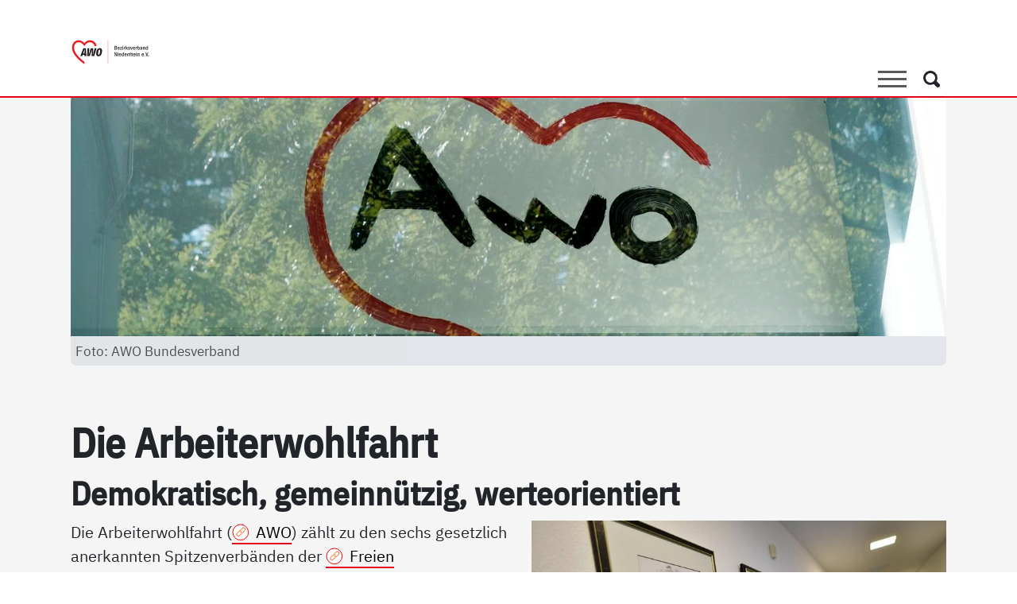

--- FILE ---
content_type: text/html; charset=utf-8
request_url: https://www.awo-nr.de/awo?type=rss%2525252f%2525252f%2527a%253d0
body_size: 21400
content:
<!DOCTYPE html> <html lang="de" dir="ltr" class="no-js"> <head> <meta charset="utf-8"> <!-- Made with love by GMF! This website is powered by TYPO3 - inspiring people to share! TYPO3 is a free open source Content Management Framework initially created by Kasper Skaarhoj and licensed under GNU/GPL. TYPO3 is copyright 1998-2026 of Kasper Skaarhoj. Extensions are copyright of their respective owners. Information and contribution at https://typo3.org/ --> <title>AWO | AWO Bezirksverband Niederrhein e.V.</title> <meta http-equiv="x-ua-compatible" content="IE=edge"> <meta name="generator" content="TYPO3 CMS"> <meta name="viewport" content="width=device-width, initial-scale=1"> <meta name="robots" content="index,follow"> <meta name="description" content="Wir treten für die Interessen sozial benachteiligter Menschen ein."> <meta name="author" content="AWO Bezirksverband Niederrhein e.V."> <meta name="keywords" content="Seniorenzentren, Kindertagesstätten, Migration, Freiwilligendienst"> <meta name="application-name" content="AWO Bezirksverband Niederrhein e.V."> <meta property="og:title" content="AWO"> <meta property="og:image" content="https://www.awo-nr.de/typo3temp/assets/_processed_/c/0/csm_ogimage_0643a7e864.jpg?v=1"> <meta property="og:image:url" content="https://www.awo-nr.de/typo3temp/assets/_processed_/c/0/csm_ogimage_0643a7e864.jpg?v=1"> <meta name="twitter:card" content="summary"> <meta name="baseurl" content="https://www.awo-nr.de/"> <meta name="msapplication-starturl" content="https://www.awo-nr.de/"> <meta name="theme-color" content="#333333"> <meta name="msapplication-tilecolor" content="#FFFFFF"> <meta name="msapplication-square70x70logo" content="/icon-180.png"> <meta name="msapplication-square150x150logo" content="/icon-192.png"> <meta name="msapplication-square310x310logo" content="/icon-512.png"> <meta name="apple-touch-icon" content="/apple-touch-icon.png"> <meta name="apple-mobile-web-app-capable" content="yes"> <meta name="apple-mobile-web-app-status-bar-style" content="black"> <meta name="geo.region" content="DE-NW"> <meta name="geo.placename" content="Essen"> <meta name="geo.position" content="51.467162;7.024450"> <meta name="icbm" content="51.467162, 7.024450"> <meta name="apple-mobile-web-app-title" content="AWO Bezirksverband Niederrhein e.V."> <link rel="stylesheet" href="/_assets/79eedddc58ee5827cc285b0fe4cdf0f0/Dist/main.min.css?1742475100" media="all" nonce="jr8CFD-W212ParAPPh9klCOwoBw6PXvUzbUwnIp40T3tyUIg97ZoiA"> <link rel="stylesheet" href="/_assets/79eedddc58ee5827cc285b0fe4cdf0f0/Css/print.css?1737038111" media="print" nonce="jr8CFD-W212ParAPPh9klCOwoBw6PXvUzbUwnIp40T3tyUIg97ZoiA"> <script src="/_assets/79eedddc58ee5827cc285b0fe4cdf0f0/Dist/typo3decrypt.min.js?1737038111" defer="defer" nonce="jr8CFD-W212ParAPPh9klCOwoBw6PXvUzbUwnIp40T3tyUIg97ZoiA"></script> <style nonce="jr8CFD-W212ParAPPh9klCOwoBw6PXvUzbUwnIp40T3tyUIg97ZoiA"> /* ibm-plex-sans-regular - latin */ @font-face { font-display: swap; /* Check https://developer.mozilla.org/en-US/docs/Web/CSS/@font-face/font-display for other options. */ font-family: 'IBM Plex Sans'; font-style: normal; font-weight: 400; src: url('/_assets/79eedddc58ee5827cc285b0fe4cdf0f0/Fonts/ibm-plex-sans-v19-latin-regular.woff2') format('woff2'); /* Chrome 36+, Opera 23+, Firefox 39+, Safari 12+, iOS 10+ */ } /* ibm-plex-sans-italic - latin */ @font-face { font-display: swap; /* Check https://developer.mozilla.org/en-US/docs/Web/CSS/@font-face/font-display for other options. */ font-family: 'IBM Plex Sans'; font-style: italic; font-weight: 400; src: url('/_assets/79eedddc58ee5827cc285b0fe4cdf0f0/Fonts/ibm-plex-sans-v19-latin-italic.woff2') format('woff2'); /* Chrome 36+, Opera 23+, Firefox 39+, Safari 12+, iOS 10+ */ } /* ibm-plex-sans-700 - latin */ @font-face { font-display: swap; /* Check https://developer.mozilla.org/en-US/docs/Web/CSS/@font-face/font-display for other options. */ font-family: 'IBM Plex Sans'; font-style: normal; font-weight: 700; src: url('/_assets/79eedddc58ee5827cc285b0fe4cdf0f0/Fonts/ibm-plex-sans-v19-latin-700.woff2') format('woff2'); /* Chrome 36+, Opera 23+, Firefox 39+, Safari 12+, iOS 10+ */ } /* ibm-plex-sans-700italic - latin */ @font-face { font-display: swap; /* Check https://developer.mozilla.org/en-US/docs/Web/CSS/@font-face/font-display for other options. */ font-family: 'IBM Plex Sans'; font-style: italic; font-weight: 700; src: url('/_assets/79eedddc58ee5827cc285b0fe4cdf0f0/Fonts/ibm-plex-sans-v19-latin-700italic.woff2') format('woff2'); /* Chrome 36+, Opera 23+, Firefox 39+, Safari 12+, iOS 10+ */ } /* ibm-plex-sans-condensed-500 - latin */ @font-face { font-display: swap; /* Check https://developer.mozilla.org/en-US/docs/Web/CSS/@font-face/font-display for other options. */ font-family: 'IBM Plex Sans Condensed'; font-style: normal; font-weight: 500; src: url('/_assets/79eedddc58ee5827cc285b0fe4cdf0f0/Fonts/ibm-plex-sans-condensed-v14-latin-500.woff2') format('woff2'); /* Chrome 36+, Opera 23+, Firefox 39+, Safari 12+, iOS 10+ */ } /* ibm-plex-sans-condensed-500italic - latin */ @font-face { font-display: swap; /* Check https://developer.mozilla.org/en-US/docs/Web/CSS/@font-face/font-display for other options. */ font-family: 'IBM Plex Sans Condensed'; font-style: italic; font-weight: 500; src: url('/_assets/79eedddc58ee5827cc285b0fe4cdf0f0/Fonts/ibm-plex-sans-condensed-v14-latin-500italic.woff2') format('woff2'); /* Chrome 36+, Opera 23+, Firefox 39+, Safari 12+, iOS 10+ */ } </style> <script type="application/ld+json">{"@type":"ProfessionalService","name":"AWO Bezirksverband Niederrhein e.V.","url":"https:\/\/www.awo-nr.de","telephone":"+49 201 31 05 0","brand":"AWO Bezirksverband Niederrhein e.V.","image":{"@type":"ImageObject","url":"https:\/\/www.awo-nr.de\/_assets\/79eedddc58ee5827cc285b0fe4cdf0f0\/Images\/logo.svg","caption":"AWO Bezirksverband Niederrhein e.V."},"geo":{"@type":"GeoCoordinates","latitude":"51.467162","longitude":"7.024450"},"address":{"@type":"PostalAddress","streetAddress":"L\u00fctzowstra\u00dfe 32","addressLocality":"Essen","postalCode":"45141","addressCountry":"Germany","addressRegion":"North Rhine-Westphalia"},"openingHoursSpecification":{"@type":"OpeningHoursSpecification","dayOfWeek":["Monday","Tuesday","Wednesday","Thursday","Friday"],"opens":"09:00","closes":"17:00"},"contactPoint":{"@type":"ContactPoint","telephone":"+49 201 31 05 0","contactType":"customer service"},"@context":"http:\/\/www.schema.org"}</script> <link rel="preconnect" href="https://www.awo-nr.de"> <link rel="icon" href="/favicon.ico"> <link rel="icon" href="/favicon.svg" type="image/svg+xml"> <link rel="manifest" href="/manifest.json" crossorigin="use-credentials"> <link rel="canonical" href="https://www.awo-nr.de/57,rss//&#039;a=0/fileadmin/user_data/info/bv/schiedsordnung_bezirksverband_niederrhein__stand_2026-01-08_.pdf"/> </head> <body id="uid-57" class="layout-0"> <!-- Page // Production --> <a class="skip-main" href="https://www.awo-nr.de/awo?type=rss//%27a%3D0/fileadmin/user_data/info/bv/schiedsordnung_bezirksverband_niederrhein__stand_2026-01-08_.pdf#main" tabindex="0">Direkt zum Inhalt der Seite springen</a> <header class="d-print-none"> <h2 class="visually-hidden">AWO Bezirksverband Niederrhein e.V. | AWO</h2> <div class="navbar navbar-expand-xxl bg-white border-bottom border-primary pb-0" data-bs-theme="white"> <div class="container"> <a class="navbar-brand border-0" href="/?type=rss%2F%2F%27a%3D0%2Ffileadmin%2Fuser_data%2Finfo%2Fbv%2Fschiedsordnung_bezirksverband_niederrhein__stand_2026-01-08_.pdf" title="Zur Startseite AWO Bezirksverband Niederrhein e.V."> <svg clip-rule="evenodd" fill-rule="evenodd" viewBox="0 0 1103 378" xmlns="http://www.w3.org/2000/svg"><g fill-rule="nonzero"><path d="m0 58.322-.729-.486c-1.195-.797-29.26-19.738-29.26-39.508 0-9.223 5.069-16.28 12.913-17.979 1.07-.232 2.166-.349 3.258-.349 5.188 0 10.353 2.694 13.818 7.208.007.016.014.034.021.053l.01.022c.064.158.217.262.387.263h.003c.169 0 .322-.103.387-.26l.011-.027c.007-.019.014-.037.022-.052 3.464-4.513 8.629-7.207 13.817-7.207 1.092 0 2.188.117 3.258.349 6.451 1.397 11.085 6.415 12.479 13.469h-4.235c-1.427-5.917-5.631-8.74-9.135-9.408-.939-.178-1.858-.269-2.732-.269-5.073 0-9.489 2.972-13.873 9.347-4.384-6.375-8.799-9.347-13.873-9.347-.874 0-1.793.091-2.732.269-4.45.849-9.646 5.002-9.646 13.918 0 6.523 3.684 13.914 10.95 21.968 6.041 6.697 12.714 11.756 14.881 13.333z" fill="#fff" transform="matrix(5.5555461111 0 0 5.5555461111 187.3285704294 32.76216652638)"/><path d="m0-17.396c-.251 0-.48.162-.559.408-.044.138-.095.353-.16.642-.03.13-.055.242-.069.29-.249.765-1.533 4.709-2.219 6.845l-1.176 3.613c-.058.179-.027.375.083.527.111.153.288.242.476.242h3.41c.321 0 .583-.256.588-.578l.05-2.912c.021-1.404.059-5.317.079-7.524.003-.045.015-.15.028-.272.033-.296.058-.534.058-.692 0-.29-.21-.536-.497-.582-.03-.005-.061-.007-.092-.007m3.97 17.904h-3.67l.03-2.352c.002-.158-.059-.309-.17-.421-.11-.111-.261-.175-.418-.175h-4.523c-.255 0-.481.164-.559.406l-.826 2.542h-3.765l7.286-18.412h5.483z" fill="#fff" transform="matrix(5.5555461111 0 0 5.5555461111 192.57800594978 244.5740286674)"/><path d="m0 18.413h-5.386l.134-10.762c.011-1.669.127-4.056.183-5.204l.012-.257c.002-.042.01-.103.019-.176.03-.238.072-.564.062-.829-.011-.288-.229-.526-.516-.561-.024-.003-.049-.003-.072-.003-.258 0-.491.169-.564.423-.065.224-.122.521-.164.738-.017.092-.031.166-.041.203l-.06.249c-.279 1.154-.862 3.557-1.356 5.214l-3.213 10.965h-5.538l.605-18.413 3.48.001-.894 9.772c-.162 1.83-.396 4.633-.508 5.981l-.028.338c-.004.037-.017.112-.032.206-.035.22-.084.522-.102.749-.022.294.178.56.468.62.04.009.08.013.119.013.247 0 .474-.157.556-.399.084-.246.157-.579.218-.872.011-.05.018-.088.023-.107l.028-.099c.356-1.264 1.19-4.223 1.783-6.18l3.002-10.023h4.812l-.068 9.84c-.007 1.988-.197 4.851-.278 6.074l-.013.187c0 .005-.001.019-.001.025-.002.041-.011.125-.021.226-.024.236-.053.53-.053.744 0 .294.216.543.508.583.027.003.053.005.08.005.261 0 .495-.173.566-.43.061-.217.111-.527.148-.752.015-.09.027-.163.035-.2l.078-.33c.311-1.309.958-4.032 1.428-5.931l2.527-10.041h3.558z" fill="#fff" transform="matrix(5.5555461111 0 0 5.5555461111 324.03111581219 145.10364221199)"/><path d="m0-13.841c-1.153 0-1.916.585-2.244 1.133-1.041 1.607-2.099 7.905-2.099 10.041 0 2.321 1.328 2.667 2.12 2.667 1.225 0 1.808-.467 2.047-.746 1.178-1.309 2.407-8.307 2.407-10.26 0-2.343-1.213-2.835-2.231-2.835m-2.86 16.407c-3.325 0-5.01-1.76-5.01-5.233 0-4.876 1.283-9.466 3.266-11.698 1.618-1.794 3.502-2.042 5.297-2.042 1.871 0 5.009.702 5.009 5.401 0 5.712-1.728 10.023-3.441 11.76-1.232 1.253-2.811 1.812-5.121 1.812" fill="#fff" transform="matrix(5.5555461111 0 0 5.5555461111 400.33820831198 234.70071211875)"/><path d="m0-29.132c-1.283-7.383-6.059-12.819-12.895-14.299-6.641-1.439-13.321 1.561-17.512 7.032-.024.032-.048.096-.072.155-.025-.059-.049-.123-.073-.155-4.191-5.471-10.87-8.471-17.512-7.032-8.045 1.742-13.244 8.961-13.244 18.39 0 19.996 28.244 39.055 29.446 39.857l1.383.922v-5.694c-5.532-3.994-25.831-20.043-25.831-35.085 0-8.472 4.783-12.644 9.304-13.506 5.308-1.012 10.618.668 16.395 9.217.058.087.132.198.132.198s.073-.111.131-.198c5.777-8.549 11.087-10.229 16.395-9.217 3.722.71 7.618 3.667 8.88 9.415z" fill="#ed1c24" transform="matrix(5.5555461111 0 0 5.5555461111 358.99216748934 273.70342359173)"/><path d="m0-14.362c-.412 1.266-1.577 4.843-2.22 6.847l-1.177 3.615h3.41l.05-2.913c.022-1.536.065-6.037.08-7.52 0-.112.085-.724.085-.958-.069.215-.192.818-.228.929m-.067 16.975.036-2.949h-4.523l-.957 2.949h-5.058l7.752-19.588h6.436l1.203 19.588z" fill="#231f20" transform="matrix(5.5555461111 0 0 5.5555461111 191.31634142795 236.14959854453)"/><path d="m0 19.588h-6.418l.14-11.356c.012-1.811.145-4.418.196-5.483.002-.119.093-.634.081-.954-.09.311-.171.827-.202.934-.255 1.052-.886 3.682-1.42 5.474l-3.336 11.385h-6.586l.643-19.588h4.694l-.953 10.414c-.177 1.994-.437 5.125-.536 6.313-.006.096-.108.633-.133.952.103-.302.202-.833.226-.93.329-1.166 1.205-4.282 1.82-6.308l3.127-10.441h5.841l-.071 10.432c-.009 2.109-.216 5.134-.293 6.296-.002.123-.074.664-.074.955.08-.286.15-.823.178-.933.274-1.152.993-4.187 1.507-6.263l2.64-10.487h4.805z" fill="#231f20" transform="matrix(5.5555461111 0 0 5.5555461111 326.46166723579 141.84198109016)"/><path d="m0-12.666c-.891 0-1.488.428-1.74.848-.924 1.427-2.015 7.527-2.015 9.738 0 1.484.571 2.079 1.531 2.079.986 0 1.433-.344 1.601-.54 1.007-1.12 2.267-7.863 2.267-9.877 0-1.372-.415-2.248-1.644-2.248m2.68 14.419c-1.595 1.624-3.61 1.988-5.54 1.988-2.491 0-5.598-1.008-5.598-5.821 0-5.205 1.4-9.822 3.415-12.088 1.791-1.988 3.918-2.239 5.736-2.239 2.547 0 5.597 1.259 5.597 5.989 0 5.652-1.679 10.213-3.61 12.171" fill="#231f20" transform="matrix(5.5555461111 0 0 5.5555461111 400.33820831198 231.43905099693)"/><path d="m193.715 32.45h1.629v-1.851h-1.629zm-6.807-9.804 2.528 9.804 1.763.029 2.572-9.833h-1.425l-1.867 7.819-1.866-7.819zm-2.66 9.804h1.629v-1.851h-1.629zm-5.516-4.408c.075-.987.383-1.914 1.295-1.914.295 0 .883.148 1.119.883.131.427.131.751.131 1.031zm4.059 1.012c-.016-.881-.029-1.778-.529-2.763-.293-.574-1.012-1.263-2.19-1.263-1.617 0-2.894 1.233-2.894 3.908 0 1.898.734 3.69 2.879 3.69 2.131 0 2.543-1.748 2.673-2.292l-1.349-.192c-.117.516-.309 1.354-1.279 1.354-1.397 0-1.397-1.633-1.397-2.442zm-15.992 3.396h1.498v-4.058c0-.749 0-2.16 1.176-2.16.869 0 .869.69.869 1.631v4.587h1.498v-4.675c0-.721-.016-1.397-.25-1.852-.397-.778-1.147-.895-1.617-.895-1.25 0-1.618.895-1.793 1.292v-1.115h-1.381zm-1.883-9.804h-1.572v1.586h1.572zm-1.527 9.804h1.498v-7.245h-1.498zm-5.455-4.408c.074-.987.38-1.914 1.295-1.914.292 0 .88.148 1.117.883.133.427.133.751.133 1.031zm4.056 1.012c-.015-.881-.029-1.778-.527-2.763-.295-.574-1.014-1.263-2.192-1.263-1.617 0-2.894 1.233-2.894 3.908 0 1.898.734 3.69 2.881 3.69 2.131 0 2.541-1.748 2.674-2.292l-1.35-.192c-.119.516-.311 1.354-1.281 1.354-1.397 0-1.397-1.633-1.397-2.442zm-12.168-6.408v9.804h1.496v-4.146c0-.852.118-2.072 1.149-2.072.896 0 .896.822.896 1.645v4.573h1.498v-4.573c0-.734 0-1.499-.25-1.983-.396-.764-1.16-.866-1.57-.866-1.164 0-1.502.689-1.723 1.144v-3.526zm-4.16 2.559v7.245h1.496v-3.689c0-1.117.354-2.293 1.897-2.132v-1.557c-.075-.015-.162-.029-.264-.029-1.207 0-1.662 1.337-1.809 1.778v-1.616zm-4.379 0v7.245h1.496v-3.689c0-1.117.354-2.293 1.897-2.132v-1.557c-.074-.015-.162-.029-.264-.029-1.207 0-1.662 1.337-1.808 1.778v-1.616zm-5.457 2.837c.074-.987.383-1.914 1.295-1.914.295 0 .883.148 1.119.883.131.427.131.751.131 1.031zm4.057 1.012c-.014-.881-.029-1.778-.528-2.763-.294-.574-1.013-1.263-2.189-1.263-1.619 0-2.896 1.233-2.896 3.908 0 1.898.734 3.69 2.88 3.69 2.131 0 2.541-1.748 2.676-2.292l-1.351-.192c-.12.516-.309 1.354-1.282 1.354-1.396 0-1.396-1.633-1.396-2.442zm-8.641.382c0 .795-.117 1.148-.308 1.442-.221.338-.559.574-.987.574-1.133 0-1.265-1.486-1.265-2.721 0-1.161.148-2.559 1.252-2.559.513 0 .837.369 1 .604.308.471.308.94.308 1.411zm0-6.79v3.395c-.178-.324-.529-.969-1.662-.969-1.441 0-2.484 1.306-2.484 3.792 0 1.396.383 3.718 2.425 3.718 1.266 0 1.631-.807 1.825-1.233v1.101h1.379v-9.804zm-9.234 5.396c.074-.987.383-1.914 1.295-1.914.295 0 .883.148 1.119.883.131.427.131.751.131 1.031zm4.058 1.012c-.015-.881-.029-1.778-.529-2.763-.293-.574-1.014-1.263-2.189-1.263-1.619 0-2.895 1.233-2.895 3.908 0 1.898.733 3.69 2.879 3.69 2.133 0 2.543-1.748 2.676-2.292l-1.352-.192c-.117.516-.308 1.354-1.279 1.354-1.398 0-1.398-1.633-1.398-2.442zm-7.144-6.408h-1.57v1.586h1.57zm-1.527 9.804h1.498v-7.245h-1.498zm-8.409-9.804v9.804h1.352v-7.85l3.633 7.85h1.511v-9.804h-1.351v7.069l-3.235-7.069z" fill="#231f20" transform="matrix(5.5555461111 0 0 5.5555461111 0 70.8871017138)"/><path d="m0 3.6c0 .795-.117 1.148-.309 1.442-.22.338-.558.574-.986.574-1.133 0-1.264-1.486-1.264-2.721 0-1.161.147-2.558 1.25-2.558.514 0 .838.367 1 .602.309.471.309.942.309 1.412zm0-6.79v3.394c-.176-.322-.529-.968-1.662-.968-1.442 0-2.483 1.306-2.483 3.792 0 1.397.381 3.718 2.424 3.718 1.266 0 1.633-.808 1.825-1.233v1.101h1.378v-9.804zm-10.805 9.804h1.498v-4.058c0-.749 0-2.161 1.178-2.161.867 0 .867.691.867 1.632v4.587h1.498v-4.675c0-.72-.015-1.397-.25-1.852-.396-.778-1.144-.895-1.615-.895-1.252 0-1.619.895-1.795 1.292v-1.116h-1.381zm-3.439-3.176c0 1.604-.793 2.251-1.428 2.251-.5 0-.971-.22-.971-1.089 0-.676.221-1.544 1.957-1.544.104 0 .207 0 .442.015zm-2.25-2.012c.058-.309.221-1.134 1.176-1.134 1.074 0 1.074 1.031 1.074 1.56v.294c-1.043-.029-1.84.089-2.455.294-.867.293-1.498 1.101-1.498 2.264 0 1.337.851 2.086 2.025 2.086 1.295 0 1.766-.866 2.045-1.38 0 .674.029.851.104 1.204h1.394c-.117-.5-.117-1.397-.117-2.014v-2.454c0-.779 0-1.677-.455-2.176-.338-.396-.955-.778-1.998-.778-.678 0-2.397.176-2.735 2.042zm-7.145.763c0-.338 0-.897.471-1.455.309-.368.662-.397.838-.397 1.029 0 1.252 1.058 1.252 2.544 0 1.852-.324 2.749-1.281 2.749-1.28 0-1.28-1.617-1.28-2.088zm-1.482-5.379v9.804h.851c.131-.514.192-.676.323-.984.234.485.558 1.131 1.779 1.131.266 0 .75-.03 1.236-.294 1.321-.719 1.44-2.763 1.44-3.557 0-1.485-.442-3.674-2.455-3.674-1 0-1.426.587-1.692.954v-3.38zm-4.264 2.558v7.246h1.498v-3.689c0-1.117.354-2.293 1.897-2.131v-1.558c-.074-.015-.162-.03-.266-.03-1.205 0-1.66 1.338-1.807 1.779v-1.617zm-5.574 2.837c.074-.985.385-1.913 1.297-1.913.293 0 .883.148 1.117.883.133.427.133.751.133 1.03zm4.059 1.013c-.014-.881-.03-1.778-.53-2.764-.293-.572-1.011-1.262-2.189-1.262-1.617 0-2.895 1.233-2.895 3.908 0 1.898.735 3.69 2.879 3.69 2.133 0 2.543-1.748 2.676-2.292l-1.352-.191c-.117.514-.308 1.353-1.279 1.353-1.396 0-1.396-1.633-1.396-2.442zm-11.745-3.85 2.073 7.246h1.324l2.043-7.246h-1.295l-1.322 5.203-1.367-5.203zm-.707 1.689c-.13-.485-.527-1.865-2.349-1.865-1.529 0-2.41 1.086-2.41 2.233 0 1.485 1.275 1.882 2.275 2.205.619.192 1.281.398 1.281 1.103 0 .265-.146.956-1.133.956-1.162 0-1.337-.911-1.396-1.25l-1.277.25c.101.53.381 2.101 2.615 2.101 1.822 0 2.66-1.174 2.66-2.292 0-1.47-1.277-1.897-2.144-2.176-1.002-.324-1.458-.471-1.458-1.133 0-.47.325-.897.942-.897.867 0 1.117.765 1.221 1.089zm-10.89-4.247v9.804h1.498v-2.308l.971-1.323 1.439 3.631h1.617l-2.088-4.747 1.883-2.499h-1.484l-2.338 3.233v-5.791zm-4.569 2.558v7.246h1.498v-3.689c0-1.117.352-2.293 1.897-2.131v-1.558c-.074-.015-.162-.03-.266-.03-1.205 0-1.66 1.338-1.806 1.779v-1.617zm-2-2.558h-1.572v1.586h1.572zm-1.527 9.804h1.498v-7.246h-1.498zm-5.689-7.246v1.13h2.689l-2.937 4.985v1.131h4.685v-1.131h-3.086l3.059-5.205v-.91zm-5.161 2.837c.075-.985.381-1.913 1.295-1.913.293 0 .881.148 1.118.883.132.427.132.751.132 1.03zm4.057 1.013c-.015-.881-.029-1.778-.527-2.764-.295-.572-1.016-1.262-2.192-1.262-1.617 0-2.894 1.233-2.894 3.908 0 1.898.734 3.69 2.881 3.69 2.131 0 2.541-1.748 2.674-2.292l-1.35-.191c-.119.514-.311 1.353-1.281 1.353-1.397 0-1.397-1.633-1.397-2.442zm-11.892-1.088h1.177c.514 0 1.926 0 1.926 1.603 0 .971-.5 1.589-1.795 1.589h-1.308zm0-4.072h1.177c.5 0 1.617 0 1.617 1.383 0 1.397-1.074 1.441-1.763 1.441h-1.031zm-1.586-1.248v9.804h2.998c.838 0 1.47-.03 2.234-.47.764-.426 1.117-1.396 1.117-2.264 0-.897-.353-1.485-.676-1.838-.367-.352-.72-.47-1.087-.587.457-.176 1.455-.573 1.455-2.147 0-.47-.104-1.162-.559-1.734-.602-.764-1.588-.764-2.527-.764z" fill="#231f20" transform="matrix(5.5555461111 0 0 5.5555461111 1064.74263437676 125.53200881719)"/></g><path d="m-29.764-29.764h59.528" fill="none" stroke="#ed1c24" stroke-width=".63" transform="matrix(0 5.5555461111 5.5555461111 0 683.12106091308 195.51466762411)"/></svg> <span class="visually-hidden">Link zu Home</span> </a> <div class="justify-content-end align-self-end order-1 order-xxl-2"> <div class="d-flex"> <button class="hamburger hamburger--criss-cross d-block d-xxl-none collapsed" type="button" data-bs-toggle="collapse" data-bs-target="#navbarNavDropdown" aria-controls="navbarNavDropdown" aria-expanded="false" aria-label="Toggle navigation"> <span class="inner d-block"> <span class="bar"></span> <span class="bar"></span> <span class="bar"></span> </span> </button> <h2 class="visually-hidden bg-white text-black">Suche</h2> <button class="btn btn-white btn-search ms-2 me-0" data-bs-toggle="modal" data-bs-target=".search-modal" aria-label="Öffnet ein Fenster mit Suchfeld"> <svg xmlns="http://www.w3.org/2000/svg" width="13.999" height="14" viewBox="0 0 13.999 14"><path d="M12.3,14a1.738,1.738,0,0,1-1.227-.523l-2.313-2.3a6.4,6.4,0,0,1-2.8.7A5.935,5.935,0,1,1,10.172,1.737a5.887,5.887,0,0,1,1.743,4.2,6.35,6.35,0,0,1-.7,2.793l2.313,2.3a1.818,1.818,0,0,1,0,2.444A1.738,1.738,0,0,1,12.3,14ZM6,2a3.992,3.992,0,1,0,2.83,1.169A3.976,3.976,0,0,0,6,2Z"/></svg> <span class="visually-hidden">Suche</span> </button> </div> </div> <div class="collapse navbar-collapse justify-content-end align-self-end order-2 order-xxl-1" id="navbarNavDropdown"> <nav id="mainNavigation" aria-label="Hauptmenü"> <h2 class="visually-hidden">Hauptmenü</h2> <ul class="navbar-nav ms-auto menu-desktop d-none d-xxl-flex"> <li class="nav-item dropdown"> <a href="#" id="navbarDropdown-55" class="nav-link text-black dropdown-toggle" target="_self" title="Die AWO als Arbeitgeberin" data-bs-toggle="dropdown" aria-expanded="false"> Die AWO als Arbeitgeberin <svg aria-hidden="true" focusable="false" xmlns="http://www.w3.org/2000/svg" width="19.728" height="10" viewBox="0 0 19.728 10"><path d="M10,9.864a1.855,1.855,0,0,0,0-.239,1.43,1.43,0,0,0-.347-.819L1.254.207C.882-.175.377-.012.132.567A1.738,1.738,0,0,0,.364,2.313L7.735,9.864.364,17.415a1.738,1.738,0,0,0-.232,1.746c.245.579.749.742,1.121.361l8.395-8.6a1.429,1.429,0,0,0,.347-.818,1.869,1.869,0,0,0,0-.24" transform="translate(19.728 0) rotate(90)"/></svg> </a> <ul class="dropdown-menu border-0 px-0 animate slideIn mt-n2" aria-labelledby="navbarDropdown-55"> <li class="child"> <a href="/die-awo-als-arbeitgeberin?type=rss%2F%2F%27a%3D0%2Ffileadmin%2Fuser_data%2Finfo%2Fbv%2Fschiedsordnung_bezirksverband_niederrhein__stand_2026-01-08_.pdf" class="nav-link text-black hyphen px-3" target="_self" title="Darauf können Sie sich bei uns freuen!"> Darauf können Sie sich bei uns freuen! </a> </li> <li class="child"> <a href="/die-awo-als-arbeitgeberin/jobs-bei-der-awo-am-niederrhein?type=rss%2F%2F%27a%3D0%2Ffileadmin%2Fuser_data%2Finfo%2Fbv%2Fschiedsordnung_bezirksverband_niederrhein__stand_2026-01-08_.pdf" class="nav-link text-black hyphen px-3" target="_self" title="Unsere Arbeitsplatzangebote"> Unsere Arbeitsplatzangebote </a> </li> <li class="child"> <a href="/die-awo-als-arbeitgeberin/unsere-kolleginnen?type=rss%2F%2F%27a%3D0%2Ffileadmin%2Fuser_data%2Finfo%2Fbv%2Fschiedsordnung_bezirksverband_niederrhein__stand_2026-01-08_.pdf" class="nav-link text-black hyphen px-3" target="_self" title="Unsere Kolleg*innen"> Unsere Kolleg*innen </a> </li> <li class="child"> <a href="/die-awo-als-arbeitgeberin/ausbildung?type=rss%2F%2F%27a%3D0%2Ffileadmin%2Fuser_data%2Finfo%2Fbv%2Fschiedsordnung_bezirksverband_niederrhein__stand_2026-01-08_.pdf" class="nav-link text-black hyphen px-3" target="_self" title="Ausbildung"> Ausbildung </a> </li> <li class="child"> <a href="/awo-digital?type=rss%2F%2F%27a%3D0%2Ffileadmin%2Fuser_data%2Finfo%2Fbv%2Fschiedsordnung_bezirksverband_niederrhein__stand_2026-01-08_.pdf" class="nav-link text-black hyphen px-3" target="_self" title="Digitalisierung"> Digitalisierung </a> </li> <li class="child"> <a href="/die-awo-als-arbeitgeberin/nachhaltigkeit?type=rss%2F%2F%27a%3D0%2Ffileadmin%2Fuser_data%2Finfo%2Fbv%2Fschiedsordnung_bezirksverband_niederrhein__stand_2026-01-08_.pdf" class="nav-link text-black hyphen px-3" target="_self" title="Nachhaltigkeit"> Nachhaltigkeit </a> </li> <li class="child"> <a href="/die-awo-als-arbeitgeberin/ehrenamt?type=rss%2F%2F%27a%3D0%2Ffileadmin%2Fuser_data%2Finfo%2Fbv%2Fschiedsordnung_bezirksverband_niederrhein__stand_2026-01-08_.pdf" class="nav-link text-black hyphen px-3" target="_self" title="Ehrenamt"> Ehrenamt </a> </li> <li class="child"> <a href="/die-awo-als-arbeitgeberin/freiwilligendienste?type=rss%2F%2F%27a%3D0%2Ffileadmin%2Fuser_data%2Finfo%2Fbv%2Fschiedsordnung_bezirksverband_niederrhein__stand_2026-01-08_.pdf" class="nav-link text-black hyphen px-3" target="_self" title="Freiwilligendienste"> Freiwilligendienste </a> </li> </ul> </li> <li class="nav-item dropdown"> <a href="#" id="navbarDropdown-56" class="nav-link text-black dropdown-toggle" target="_self" title="Dienste &amp; Einrichtungen" data-bs-toggle="dropdown" aria-expanded="false"> Dienste &amp; Einrichtungen <svg aria-hidden="true" focusable="false" xmlns="http://www.w3.org/2000/svg" width="19.728" height="10" viewBox="0 0 19.728 10"><path d="M10,9.864a1.855,1.855,0,0,0,0-.239,1.43,1.43,0,0,0-.347-.819L1.254.207C.882-.175.377-.012.132.567A1.738,1.738,0,0,0,.364,2.313L7.735,9.864.364,17.415a1.738,1.738,0,0,0-.232,1.746c.245.579.749.742,1.121.361l8.395-8.6a1.429,1.429,0,0,0,.347-.818,1.869,1.869,0,0,0,0-.24" transform="translate(19.728 0) rotate(90)"/></svg> </a> <ul class="dropdown-menu border-0 px-0 animate slideIn mt-n2" aria-labelledby="navbarDropdown-56"> <li class="child"> <a href="/dienste-einrichtungen/bildung-qualifizierung?type=rss%2F%2F%27a%3D0%2Ffileadmin%2Fuser_data%2Finfo%2Fbv%2Fschiedsordnung_bezirksverband_niederrhein__stand_2026-01-08_.pdf" class="nav-link text-black hyphen px-3" target="_self" title="Bildung &amp; Qualifizierung"> Bildung &amp; Qualifizierung </a> </li> <li class="child"> <a href="/dienste-einrichtungen/jugendhilfe?type=rss%2F%2F%27a%3D0%2Ffileadmin%2Fuser_data%2Finfo%2Fbv%2Fschiedsordnung_bezirksverband_niederrhein__stand_2026-01-08_.pdf" class="nav-link text-black hyphen px-3" target="_self" title="Jugendhilfe"> Jugendhilfe </a> </li> <li class="child"> <a href="/dienste-einrichtungen/kindertageseinrichtungen?type=rss%2F%2F%27a%3D0%2Ffileadmin%2Fuser_data%2Finfo%2Fbv%2Fschiedsordnung_bezirksverband_niederrhein__stand_2026-01-08_.pdf" class="nav-link text-black hyphen px-3" target="_self" title="Kindertageseinrichtungen"> Kindertageseinrichtungen </a> </li> <li class="child"> <a href="/dienste-einrichtungen/menschen-mit-behinderung?type=rss%2F%2F%27a%3D0%2Ffileadmin%2Fuser_data%2Finfo%2Fbv%2Fschiedsordnung_bezirksverband_niederrhein__stand_2026-01-08_.pdf" class="nav-link text-black hyphen px-3" target="_self" title="Menschen mit Behinderung"> Menschen mit Behinderung </a> </li> <li class="child"> <a href="/dienste-einrichtungen/migration-integration?type=rss%2F%2F%27a%3D0%2Ffileadmin%2Fuser_data%2Finfo%2Fbv%2Fschiedsordnung_bezirksverband_niederrhein__stand_2026-01-08_.pdf" class="nav-link text-black hyphen px-3" target="_self" title="Migration &amp; Integration"> Migration &amp; Integration </a> </li> <li class="child"> <a href="/dienste-einrichtungen/offene-ganztagsschulen?type=rss%2F%2F%27a%3D0%2Ffileadmin%2Fuser_data%2Finfo%2Fbv%2Fschiedsordnung_bezirksverband_niederrhein__stand_2026-01-08_.pdf" class="nav-link text-black hyphen px-3" target="_self" title="Offene Ganztagsschulen"> Offene Ganztagsschulen </a> </li> <li class="child"> <a href="/dienste-einrichtungen/senioren-pflege-betreuung?type=rss%2F%2F%27a%3D0%2Ffileadmin%2Fuser_data%2Finfo%2Fbv%2Fschiedsordnung_bezirksverband_niederrhein__stand_2026-01-08_.pdf" class="nav-link text-black hyphen px-3" target="_self" title="Pflegeangebote"> Pflegeangebote </a> </li> <li class="child"> <a href="/dienste-einrichtungen/seniorenwohnungen?type=rss%2F%2F%27a%3D0%2Ffileadmin%2Fuser_data%2Finfo%2Fbv%2Fschiedsordnung_bezirksverband_niederrhein__stand_2026-01-08_.pdf" class="nav-link text-black hyphen px-3" target="_self" title="Seniorenwohnungen"> Seniorenwohnungen </a> </li> <li class="child"> <a href="/dienste-einrichtungen/schwangerschaft-sexualitaet?type=rss%2F%2F%27a%3D0%2Ffileadmin%2Fuser_data%2Finfo%2Fbv%2Fschiedsordnung_bezirksverband_niederrhein__stand_2026-01-08_.pdf" class="nav-link text-black hyphen px-3" target="_self" title="Schwangerschaft &amp; Sexualität"> Schwangerschaft &amp; Sexualität </a> </li> </ul> </li> <li class="nav-item dropdown active"> <a href="#" id="navbarDropdown-57" class="nav-link text-black dropdown-toggle active" aria-current="page" target="_self" title="AWO" data-bs-toggle="dropdown" aria-expanded="false"> AWO <span class="visually-hidden bg-white text-black"> (Aktiv)</span> <svg aria-hidden="true" focusable="false" xmlns="http://www.w3.org/2000/svg" width="19.728" height="10" viewBox="0 0 19.728 10"><path d="M10,9.864a1.855,1.855,0,0,0,0-.239,1.43,1.43,0,0,0-.347-.819L1.254.207C.882-.175.377-.012.132.567A1.738,1.738,0,0,0,.364,2.313L7.735,9.864.364,17.415a1.738,1.738,0,0,0-.232,1.746c.245.579.749.742,1.121.361l8.395-8.6a1.429,1.429,0,0,0,.347-.818,1.869,1.869,0,0,0,0-.24" transform="translate(19.728 0) rotate(90)"/></svg> </a> <ul class="dropdown-menu border-0 px-0 animate slideIn mt-n2" aria-labelledby="navbarDropdown-57"> <li class="child"> <a href="/awo/aktuelles?type=rss%2F%2F%27a%3D0%2Ffileadmin%2Fuser_data%2Finfo%2Fbv%2Fschiedsordnung_bezirksverband_niederrhein__stand_2026-01-08_.pdf" class="nav-link text-black hyphen px-3" target="_self" title="Aktuelles &amp; Presse"> Aktuelles &amp; Presse </a> </li> <li class="child"> <a href="/awo/bezirksverband?type=rss%2F%2F%27a%3D0%2Ffileadmin%2Fuser_data%2Finfo%2Fbv%2Fschiedsordnung_bezirksverband_niederrhein__stand_2026-01-08_.pdf" class="nav-link text-black hyphen px-3" target="_self" title="Bezirksverband"> Bezirksverband </a> </li> <li class="child"> <a href="/awo/bezirksjugendwerk?type=rss%2F%2F%27a%3D0%2Ffileadmin%2Fuser_data%2Finfo%2Fbv%2Fschiedsordnung_bezirksverband_niederrhein__stand_2026-01-08_.pdf" class="nav-link text-black hyphen px-3" target="_self" title="Bezirksjugendwerk"> Bezirksjugendwerk </a> </li> <li class="child"> <a href="/dienste-einrichtungen/senioren-pflege-betreuung?type=rss%2F%2F%27a%3D0%2Ffileadmin%2Fuser_data%2Finfo%2Fbv%2Fschiedsordnung_bezirksverband_niederrhein__stand_2026-01-08_.pdf" class="nav-link text-black hyphen px-3" target="_self" title="Seniorendienste"> Seniorendienste </a> </li> <li class="child"> <a href="/awo/transparenz-bezirksverband?type=rss%2F%2F%27a%3D0%2Ffileadmin%2Fuser_data%2Finfo%2Fbv%2Fschiedsordnung_bezirksverband_niederrhein__stand_2026-01-08_.pdf" class="nav-link text-black hyphen px-3" target="_self" title="Transparenz Bezirksverband"> Transparenz Bezirksverband </a> </li> <li class="child"> <a href="/awo/transparenz-seniorendienste?type=rss%2F%2F%27a%3D0%2Ffileadmin%2Fuser_data%2Finfo%2Fbv%2Fschiedsordnung_bezirksverband_niederrhein__stand_2026-01-08_.pdf" class="nav-link text-black hyphen px-3" target="_self" title="Transparenz Seniorendienste"> Transparenz Seniorendienste </a> </li> </ul> </li> <li class="nav-item dropdown"> <a href="#" id="navbarDropdown-18" class="nav-link text-black dropdown-toggle" target="_self" title="Einrichtungssuche" data-bs-toggle="dropdown" aria-expanded="false"> Einrichtungssuche <svg aria-hidden="true" focusable="false" xmlns="http://www.w3.org/2000/svg" width="19.728" height="10" viewBox="0 0 19.728 10"><path d="M10,9.864a1.855,1.855,0,0,0,0-.239,1.43,1.43,0,0,0-.347-.819L1.254.207C.882-.175.377-.012.132.567A1.738,1.738,0,0,0,.364,2.313L7.735,9.864.364,17.415a1.738,1.738,0,0,0-.232,1.746c.245.579.749.742,1.121.361l8.395-8.6a1.429,1.429,0,0,0,.347-.818,1.869,1.869,0,0,0,0-.24" transform="translate(19.728 0) rotate(90)"/></svg> </a> <ul class="dropdown-menu border-0 px-0 animate slideIn mt-n2 dropdown-menu-end" aria-labelledby="navbarDropdown-18"> <li class="child"> <a href="/einrichtungssuche/einrichtungssuche-bezirksverband?type=rss%2F%2F%27a%3D0%2Ffileadmin%2Fuser_data%2Finfo%2Fbv%2Fschiedsordnung_bezirksverband_niederrhein__stand_2026-01-08_.pdf" class="nav-link text-black hyphen px-3" target="_self" title="Einrichtungssuche Bezirksverband"> Einrichtungssuche Bezirksverband </a> </li> <li class="child"> <a href="/einrichtungssuche/einrichtungssuche-bundesweit?type=rss%2F%2F%27a%3D0%2Ffileadmin%2Fuser_data%2Finfo%2Fbv%2Fschiedsordnung_bezirksverband_niederrhein__stand_2026-01-08_.pdf" class="nav-link text-black hyphen px-3" target="_self" title="Einrichtungssuche bundesweit"> Einrichtungssuche bundesweit </a> </li> </ul> </li> </ul> <ul class="navbar-nav ms-auto menu-responsive d-block d-xxl-none mt-4 mb-4"> <li class="nav-item dropdown"> <a href="#" id="navbarDropdownResponsive-55" class="nav-link d-flex text-black dropdown-toggle" target="_self" title="Die AWO als Arbeitgeberin" data-bs-toggle="dropdown" aria-expanded="false"> <span class="me-auto">Die AWO als Arbeitgeberin</span> <span> <svg aria-hidden="true" focusable="false" xmlns="http://www.w3.org/2000/svg" width="19.728" height="10" viewBox="0 0 19.728 10"><path d="M10,9.864a1.855,1.855,0,0,0,0-.239,1.43,1.43,0,0,0-.347-.819L1.254.207C.882-.175.377-.012.132.567A1.738,1.738,0,0,0,.364,2.313L7.735,9.864.364,17.415a1.738,1.738,0,0,0-.232,1.746c.245.579.749.742,1.121.361l8.395-8.6a1.429,1.429,0,0,0,.347-.818,1.869,1.869,0,0,0,0-.24" transform="translate(19.728 0) rotate(90)"/></svg> </span> </a> <ul class="dropdown-menu border-0 animate slideIn" aria-labelledby="navbarDropdownResponsive-55"> <li class="child"> <a href="/die-awo-als-arbeitgeberin?type=rss%2F%2F%27a%3D0%2Ffileadmin%2Fuser_data%2Finfo%2Fbv%2Fschiedsordnung_bezirksverband_niederrhein__stand_2026-01-08_.pdf" class="dropdown-item fw-normal ps-1" target="_self" title="Darauf können Sie sich bei uns freuen!"> <span class="nav-arrow text-primary me-1">&gt;</span>Darauf können Sie sich bei uns freuen! </a> </li> <li class="child"> <a href="/die-awo-als-arbeitgeberin/jobs-bei-der-awo-am-niederrhein?type=rss%2F%2F%27a%3D0%2Ffileadmin%2Fuser_data%2Finfo%2Fbv%2Fschiedsordnung_bezirksverband_niederrhein__stand_2026-01-08_.pdf" class="dropdown-item fw-normal ps-1" target="_self" title="Unsere Arbeitsplatzangebote"> <span class="nav-arrow text-primary me-1">&gt;</span>Unsere Arbeitsplatzangebote </a> </li> <li class="child"> <a href="/die-awo-als-arbeitgeberin/unsere-kolleginnen?type=rss%2F%2F%27a%3D0%2Ffileadmin%2Fuser_data%2Finfo%2Fbv%2Fschiedsordnung_bezirksverband_niederrhein__stand_2026-01-08_.pdf" class="dropdown-item fw-normal ps-1" target="_self" title="Unsere Kolleg*innen"> <span class="nav-arrow text-primary me-1">&gt;</span>Unsere Kolleg*innen </a> </li> <li class="child"> <a href="/die-awo-als-arbeitgeberin/ausbildung?type=rss%2F%2F%27a%3D0%2Ffileadmin%2Fuser_data%2Finfo%2Fbv%2Fschiedsordnung_bezirksverband_niederrhein__stand_2026-01-08_.pdf" class="dropdown-item fw-normal ps-1" target="_self" title="Ausbildung"> <span class="nav-arrow text-primary me-1">&gt;</span>Ausbildung </a> </li> <li class="child"> <a href="/awo-digital?type=rss%2F%2F%27a%3D0%2Ffileadmin%2Fuser_data%2Finfo%2Fbv%2Fschiedsordnung_bezirksverband_niederrhein__stand_2026-01-08_.pdf" class="dropdown-item fw-normal ps-1" target="_self" title="Digitalisierung"> <span class="nav-arrow text-primary me-1">&gt;</span>Digitalisierung </a> </li> <li class="child"> <a href="/die-awo-als-arbeitgeberin/nachhaltigkeit?type=rss%2F%2F%27a%3D0%2Ffileadmin%2Fuser_data%2Finfo%2Fbv%2Fschiedsordnung_bezirksverband_niederrhein__stand_2026-01-08_.pdf" class="dropdown-item fw-normal ps-1" target="_self" title="Nachhaltigkeit"> <span class="nav-arrow text-primary me-1">&gt;</span>Nachhaltigkeit </a> </li> <li class="child"> <a href="/die-awo-als-arbeitgeberin/ehrenamt?type=rss%2F%2F%27a%3D0%2Ffileadmin%2Fuser_data%2Finfo%2Fbv%2Fschiedsordnung_bezirksverband_niederrhein__stand_2026-01-08_.pdf" class="dropdown-item fw-normal ps-1" target="_self" title="Ehrenamt"> <span class="nav-arrow text-primary me-1">&gt;</span>Ehrenamt </a> </li> <li class="child"> <a href="/die-awo-als-arbeitgeberin/freiwilligendienste?type=rss%2F%2F%27a%3D0%2Ffileadmin%2Fuser_data%2Finfo%2Fbv%2Fschiedsordnung_bezirksverband_niederrhein__stand_2026-01-08_.pdf" class="dropdown-item fw-normal ps-1" target="_self" title="Freiwilligendienste"> <span class="nav-arrow text-primary me-1">&gt;</span>Freiwilligendienste </a> <ul class="border-0 animate slideIn ps-3"> <li class="nav-item"> <a href="/die-awo-als-arbeitgeberin/freiwilligendienste/bundesfreiwilligendienst-bfd?type=rss%2F%2F%27a%3D0%2Ffileadmin%2Fuser_data%2Finfo%2Fbv%2Fschiedsordnung_bezirksverband_niederrhein__stand_2026-01-08_.pdf" class="dropdown-item" target="_self" title="Bundesfreiwilligendienst (BFD)"> Bundesfreiwilligendienst (BFD) </a> </li> <li class="nav-item"> <a href="/die-awo-als-arbeitgeberin/freiwilligendienste/freiwilliges-soziales-jahr-fsj?type=rss%2F%2F%27a%3D0%2Ffileadmin%2Fuser_data%2Finfo%2Fbv%2Fschiedsordnung_bezirksverband_niederrhein__stand_2026-01-08_.pdf" class="dropdown-item" target="_self" title="Freiwilliges Soziales Jahr (FSJ)"> Freiwilliges Soziales Jahr (FSJ) </a> </li> <li class="nav-item"> <a href="http://www.awo-freiwillich.de/" class="dropdown-item" target="_blank" title="Unsere Einsatzstellen"> Unsere Einsatzstellen </a> </li> </ul> </li> </ul> </li> <li class="nav-item dropdown"> <a href="#" id="navbarDropdownResponsive-56" class="nav-link d-flex text-black dropdown-toggle" target="_self" title="Dienste &amp; Einrichtungen" data-bs-toggle="dropdown" aria-expanded="false"> <span class="me-auto">Dienste &amp; Einrichtungen</span> <span> <svg aria-hidden="true" focusable="false" xmlns="http://www.w3.org/2000/svg" width="19.728" height="10" viewBox="0 0 19.728 10"><path d="M10,9.864a1.855,1.855,0,0,0,0-.239,1.43,1.43,0,0,0-.347-.819L1.254.207C.882-.175.377-.012.132.567A1.738,1.738,0,0,0,.364,2.313L7.735,9.864.364,17.415a1.738,1.738,0,0,0-.232,1.746c.245.579.749.742,1.121.361l8.395-8.6a1.429,1.429,0,0,0,.347-.818,1.869,1.869,0,0,0,0-.24" transform="translate(19.728 0) rotate(90)"/></svg> </span> </a> <ul class="dropdown-menu border-0 animate slideIn" aria-labelledby="navbarDropdownResponsive-56"> <li class="child"> <a href="/dienste-einrichtungen/bildung-qualifizierung?type=rss%2F%2F%27a%3D0%2Ffileadmin%2Fuser_data%2Finfo%2Fbv%2Fschiedsordnung_bezirksverband_niederrhein__stand_2026-01-08_.pdf" class="dropdown-item fw-normal ps-1" target="_self" title="Bildung &amp; Qualifizierung"> <span class="nav-arrow text-primary me-1">&gt;</span>Bildung &amp; Qualifizierung </a> <ul class="border-0 animate slideIn ps-3"> <li class="nav-item"> <a href="/dienste-einrichtungen/bildung-qualifizierung/fort-und-weiterbildung-fuer-beschaeftigte?type=rss%2F%2F%27a%3D0%2Ffileadmin%2Fuser_data%2Finfo%2Fbv%2Fschiedsordnung_bezirksverband_niederrhein__stand_2026-01-08_.pdf" class="dropdown-item" target="_self" title="Fort- und Weiterbildung für Beschäftigte"> Fort- und Weiterbildung für Beschäftigte </a> </li> <li class="nav-item"> <a href="/dienste-einrichtungen/bildung-qualifizierung/sprach-und-integrationskurse-fuer-fluechtlinge-und-eingewanderte?type=rss%2F%2F%27a%3D0%2Ffileadmin%2Fuser_data%2Finfo%2Fbv%2Fschiedsordnung_bezirksverband_niederrhein__stand_2026-01-08_.pdf" class="dropdown-item" target="_self" title="Sprach- und Integrationskurse für Flüchtlinge und Eingewanderte"> Sprach- und Integrationskurse für Flüchtlinge und Eingewanderte </a> </li> </ul> </li> <li class="child"> <a href="/dienste-einrichtungen/jugendhilfe?type=rss%2F%2F%27a%3D0%2Ffileadmin%2Fuser_data%2Finfo%2Fbv%2Fschiedsordnung_bezirksverband_niederrhein__stand_2026-01-08_.pdf" class="dropdown-item fw-normal ps-1" target="_self" title="Jugendhilfe"> <span class="nav-arrow text-primary me-1">&gt;</span>Jugendhilfe </a> <ul class="border-0 animate slideIn ps-3"> <li class="nav-item"> <a href="/dienste-einrichtungen/jugendhilfe/praeventionskette-moki?type=rss%2F%2F%27a%3D0%2Ffileadmin%2Fuser_data%2Finfo%2Fbv%2Fschiedsordnung_bezirksverband_niederrhein__stand_2026-01-08_.pdf" class="dropdown-item" target="_self" title="Präventionskette Mo.Ki"> Präventionskette Mo.Ki </a> </li> <li class="nav-item"> <a href="/dienste-einrichtungen/jugendhilfe/moki-unter-3?type=rss%2F%2F%27a%3D0%2Ffileadmin%2Fuser_data%2Finfo%2Fbv%2Fschiedsordnung_bezirksverband_niederrhein__stand_2026-01-08_.pdf" class="dropdown-item" target="_self" title="Mo.Ki &quot;unter 3&quot;"> Mo.Ki &quot;unter 3&quot; </a> </li> <li class="nav-item"> <a href="/dienste-einrichtungen/jugendhilfe/moki-patinnen?type=rss%2F%2F%27a%3D0%2Ffileadmin%2Fuser_data%2Finfo%2Fbv%2Fschiedsordnung_bezirksverband_niederrhein__stand_2026-01-08_.pdf" class="dropdown-item" target="_self" title="Mo.Ki-Pat*innen"> Mo.Ki-Pat*innen </a> </li> <li class="nav-item"> <a href="/dienste-einrichtungen/jugendhilfe/ehrenamtliche-vormundschaften-in-theorie-und-praxis?type=rss%2F%2F%27a%3D0%2Ffileadmin%2Fuser_data%2Finfo%2Fbv%2Fschiedsordnung_bezirksverband_niederrhein__stand_2026-01-08_.pdf" class="dropdown-item" target="_self" title="Ehrenamtliche Vormundschaften in Theorie und Praxis"> Ehrenamtliche Vormundschaften in Theorie und Praxis </a> </li> <li class="nav-item"> <a href="/dienste-einrichtungen/jugendhilfe/faq-ehrenamtliche-vormundschaft?type=rss%2F%2F%27a%3D0%2Ffileadmin%2Fuser_data%2Finfo%2Fbv%2Fschiedsordnung_bezirksverband_niederrhein__stand_2026-01-08_.pdf" class="dropdown-item" target="_self" title="FAQ: Ehrenamtliche Vormundschaft"> FAQ: Ehrenamtliche Vormundschaft </a> </li> </ul> </li> <li class="child"> <a href="/dienste-einrichtungen/kindertageseinrichtungen?type=rss%2F%2F%27a%3D0%2Ffileadmin%2Fuser_data%2Finfo%2Fbv%2Fschiedsordnung_bezirksverband_niederrhein__stand_2026-01-08_.pdf" class="dropdown-item fw-normal ps-1" target="_self" title="Kindertageseinrichtungen"> <span class="nav-arrow text-primary me-1">&gt;</span>Kindertageseinrichtungen </a> <ul class="border-0 animate slideIn ps-3"> <li class="nav-item"> <a href="/dienste-einrichtungen/kindertageseinrichtungen/duesseldorf/awo-familienzentrum-anna-siemsen?type=rss%2F%2F%27a%3D0%2Ffileadmin%2Fuser_data%2Finfo%2Fbv%2Fschiedsordnung_bezirksverband_niederrhein__stand_2026-01-08_.pdf" class="dropdown-item d-none" target="_self" title="Düsseldorf"> Düsseldorf </a> <ul class="border-0 animate slideIn ps-3"> <li class="nav-item"> <a href="/dienste-einrichtungen/kindertageseinrichtungen/duesseldorf/awo-familienzentrum-anna-siemsen?type=rss%2F%2F%27a%3D0%2Ffileadmin%2Fuser_data%2Finfo%2Fbv%2Fschiedsordnung_bezirksverband_niederrhein__stand_2026-01-08_.pdf" class="dropdown-item" target="_self" title="AWO Familienzentrum Anna Siemsen"> <span class="text-primary">-</span> AWO Familienzentrum Anna Siemsen </a> </li> </ul> </li> <li class="nav-item"> <a href="/dienste-einrichtungen/kindertageseinrichtungen/duisburg/awo-kindertagesstaette-db-cargo-ag?type=rss%2F%2F%27a%3D0%2Ffileadmin%2Fuser_data%2Finfo%2Fbv%2Fschiedsordnung_bezirksverband_niederrhein__stand_2026-01-08_.pdf" class="dropdown-item d-none" target="_self" title="Duisburg"> Duisburg </a> <ul class="border-0 animate slideIn ps-3"> <li class="nav-item"> <a href="/dienste-einrichtungen/kindertageseinrichtungen/duisburg/awo-kindertagesstaette-db-cargo-ag?type=rss%2F%2F%27a%3D0%2Ffileadmin%2Fuser_data%2Finfo%2Fbv%2Fschiedsordnung_bezirksverband_niederrhein__stand_2026-01-08_.pdf" class="dropdown-item" target="_self" title="AWO Kindertagesstätte DB Cargo AG"> <span class="text-primary">-</span> AWO Kindertagesstätte DB Cargo AG </a> </li> <li class="nav-item"> <a href="/dienste-einrichtungen/kindertageseinrichtungen/duisburg/awo-kindertagesstaette-siemens-energy-kiwis?type=rss%2F%2F%27a%3D0%2Ffileadmin%2Fuser_data%2Finfo%2Fbv%2Fschiedsordnung_bezirksverband_niederrhein__stand_2026-01-08_.pdf" class="dropdown-item" target="_self" title="AWO Kindertagesstätte Siemens Energy Ki.Wis"> <span class="text-primary">-</span> AWO Kindertagesstätte Siemens Energy Ki.Wis </a> </li> </ul> </li> <li class="nav-item"> <a href="/dienste-einrichtungen/kindertageseinrichtungen/krefeld/awo-familienzentrum-kita-gerberstrasse?type=rss%2F%2F%27a%3D0%2Ffileadmin%2Fuser_data%2Finfo%2Fbv%2Fschiedsordnung_bezirksverband_niederrhein__stand_2026-01-08_.pdf" class="dropdown-item d-none" target="_self" title="Krefeld"> Krefeld </a> <ul class="border-0 animate slideIn ps-3"> <li class="nav-item"> <a href="/dienste-einrichtungen/kindertageseinrichtungen/krefeld/awo-familienzentrum-kita-gerberstrasse?type=rss%2F%2F%27a%3D0%2Ffileadmin%2Fuser_data%2Finfo%2Fbv%2Fschiedsordnung_bezirksverband_niederrhein__stand_2026-01-08_.pdf" class="dropdown-item" target="_self" title="AWO Familienzentrum Kita Gerberstraße"> <span class="text-primary">-</span> AWO Familienzentrum Kita Gerberstraße </a> </li> <li class="nav-item"> <a href="/dienste-einrichtungen/kindertageseinrichtungen/krefeld/awo-kindertagesstaette-siekids-rail-kids?type=rss%2F%2F%27a%3D0%2Ffileadmin%2Fuser_data%2Finfo%2Fbv%2Fschiedsordnung_bezirksverband_niederrhein__stand_2026-01-08_.pdf" class="dropdown-item" target="_self" title="AWO Kindertagesstätte SieKids Rail Kids"> <span class="text-primary">-</span> AWO Kindertagesstätte SieKids Rail Kids </a> </li> </ul> </li> <li class="nav-item"> <a href="/dienste-einrichtungen/kindertageseinrichtungen/monheim-am-rhein/awo-kindertagesstaette-baumberger-paenz?type=rss%2F%2F%27a%3D0%2Ffileadmin%2Fuser_data%2Finfo%2Fbv%2Fschiedsordnung_bezirksverband_niederrhein__stand_2026-01-08_.pdf" class="dropdown-item d-none" target="_self" title="Monheim am Rhein"> Monheim am Rhein </a> <ul class="border-0 animate slideIn ps-3"> <li class="nav-item"> <a href="/dienste-einrichtungen/kindertageseinrichtungen/monheim-am-rhein/awo-kindertagesstaette-baumberger-paenz?type=rss%2F%2F%27a%3D0%2Ffileadmin%2Fuser_data%2Finfo%2Fbv%2Fschiedsordnung_bezirksverband_niederrhein__stand_2026-01-08_.pdf" class="dropdown-item" target="_self" title="AWO Kindertagesstätte Baumberger Pänz"> <span class="text-primary">-</span> AWO Kindertagesstätte Baumberger Pänz </a> </li> <li class="nav-item"> <a href="/dienste-einrichtungen/kindertageseinrichtungen/monheim-am-rhein/moki-familienzentrum-awo-kita-gruenauer-strasse?type=rss%2F%2F%27a%3D0%2Ffileadmin%2Fuser_data%2Finfo%2Fbv%2Fschiedsordnung_bezirksverband_niederrhein__stand_2026-01-08_.pdf" class="dropdown-item" target="_self" title="Mo.Ki Familienzentrum AWO Kita Grünauer Straße"> <span class="text-primary">-</span> Mo.Ki Familienzentrum AWO Kita Grünauer Straße </a> </li> <li class="nav-item"> <a href="/dienste-einrichtungen/kindertageseinrichtungen/monheim-am-rhein/awo-kindertagesstaette-kiwis-entdeckergarten?type=rss%2F%2F%27a%3D0%2Ffileadmin%2Fuser_data%2Finfo%2Fbv%2Fschiedsordnung_bezirksverband_niederrhein__stand_2026-01-08_.pdf" class="dropdown-item" target="_self" title="AWO Kindertagesstätte Ki.Wis Entdeckergarten"> <span class="text-primary">-</span> AWO Kindertagesstätte Ki.Wis Entdeckergarten </a> </li> <li class="nav-item"> <a href="/dienste-einrichtungen/kindertageseinrichtungen/monheim-am-rhein/awo-familienzentrum-kita-kunterbunt?type=rss%2F%2F%27a%3D0%2Ffileadmin%2Fuser_data%2Finfo%2Fbv%2Fschiedsordnung_bezirksverband_niederrhein__stand_2026-01-08_.pdf" class="dropdown-item" target="_self" title="AWO Familienzentrum Kita Kunterbunt"> <span class="text-primary">-</span> AWO Familienzentrum Kita Kunterbunt </a> </li> <li class="nav-item"> <a href="/dienste-einrichtungen/kindertageseinrichtungen/monheim-am-rhein/awo-kindertagesstaette-linzer-strasse?type=rss%2F%2F%27a%3D0%2Ffileadmin%2Fuser_data%2Finfo%2Fbv%2Fschiedsordnung_bezirksverband_niederrhein__stand_2026-01-08_.pdf" class="dropdown-item" target="_self" title="AWO Kindertagesstätte Linzer Straße"> <span class="text-primary">-</span> AWO Kindertagesstätte Linzer Straße </a> </li> <li class="nav-item"> <a href="/dienste-einrichtungen/kindertageseinrichtungen/monheim-am-rhein/moki-familienzentrum-awo-kita-prenzlauer-strasse?type=rss%2F%2F%27a%3D0%2Ffileadmin%2Fuser_data%2Finfo%2Fbv%2Fschiedsordnung_bezirksverband_niederrhein__stand_2026-01-08_.pdf" class="dropdown-item" target="_self" title="Mo.Ki Familienzentrum AWO Kita Prenzlauer Straße"> <span class="text-primary">-</span> Mo.Ki Familienzentrum AWO Kita Prenzlauer Straße </a> </li> <li class="nav-item"> <a href="/dienste-einrichtungen/kindertageseinrichtungen/monheim-am-rhein/awo-kindertagesstaette-robert-koch-strasse?type=rss%2F%2F%27a%3D0%2Ffileadmin%2Fuser_data%2Finfo%2Fbv%2Fschiedsordnung_bezirksverband_niederrhein__stand_2026-01-08_.pdf" class="dropdown-item" target="_self" title="AWO Kindertagesstätte Robert-Koch-Straße"> <span class="text-primary">-</span> AWO Kindertagesstätte Robert-Koch-Straße </a> </li> <li class="nav-item"> <a href="/dienste-einrichtungen/kindertageseinrichtungen/monheim-am-rhein/awo-kindertagesstaette-talentschuppen?type=rss%2F%2F%27a%3D0%2Ffileadmin%2Fuser_data%2Finfo%2Fbv%2Fschiedsordnung_bezirksverband_niederrhein__stand_2026-01-08_.pdf" class="dropdown-item" target="_self" title="AWO Kindertagesstätte Talentschuppen"> <span class="text-primary">-</span> AWO Kindertagesstätte Talentschuppen </a> </li> <li class="nav-item"> <a href="/dienste-einrichtungen/kindertageseinrichtungen/monheim-am-rhein/awo-familienzentrum-kita-villa-regenbogen?type=rss%2F%2F%27a%3D0%2Ffileadmin%2Fuser_data%2Finfo%2Fbv%2Fschiedsordnung_bezirksverband_niederrhein__stand_2026-01-08_.pdf" class="dropdown-item" target="_self" title="AWO Familienzentrum Kita Villa Regenbogen"> <span class="text-primary">-</span> AWO Familienzentrum Kita Villa Regenbogen </a> </li> </ul> </li> <li class="nav-item"> <a href="https://www.awo-taff.de/" class="dropdown-item" target="_blank" title="TAFF (Treffen zum Austausch über Fragen in Familien)"> TAFF (Treffen zum Austausch über Fragen in Familien) </a> </li> <li class="nav-item"> <a href="/dienste-einrichtungen/kindertageseinrichtungen/faq-kita-platz-finden-und-bekommen?type=rss%2F%2F%27a%3D0%2Ffileadmin%2Fuser_data%2Finfo%2Fbv%2Fschiedsordnung_bezirksverband_niederrhein__stand_2026-01-08_.pdf" class="dropdown-item" target="_self" title="FAQ: Kita-Platz finden und bekommen"> FAQ: Kita-Platz finden und bekommen </a> </li> <li class="nav-item"> <a href="/dienste-einrichtungen/kindertageseinrichtungen/faq-erzieherin-ausbildung?type=rss%2F%2F%27a%3D0%2Ffileadmin%2Fuser_data%2Finfo%2Fbv%2Fschiedsordnung_bezirksverband_niederrhein__stand_2026-01-08_.pdf" class="dropdown-item" target="_self" title="FAQ: Erzieher*in-Ausbildung"> FAQ: Erzieher*in-Ausbildung </a> </li> </ul> </li> <li class="child"> <a href="/dienste-einrichtungen/menschen-mit-behinderung?type=rss%2F%2F%27a%3D0%2Ffileadmin%2Fuser_data%2Finfo%2Fbv%2Fschiedsordnung_bezirksverband_niederrhein__stand_2026-01-08_.pdf" class="dropdown-item fw-normal ps-1" target="_self" title="Menschen mit Behinderung"> <span class="nav-arrow text-primary me-1">&gt;</span>Menschen mit Behinderung </a> <ul class="border-0 animate slideIn ps-3"> <li class="nav-item"> <a href="/dienste-einrichtungen/menschen-mit-behinderung/betreutes-wohnen?type=rss%2F%2F%27a%3D0%2Ffileadmin%2Fuser_data%2Finfo%2Fbv%2Fschiedsordnung_bezirksverband_niederrhein__stand_2026-01-08_.pdf" class="dropdown-item" target="_self" title="Betreutes Wohnen"> Betreutes Wohnen </a> </li> <li class="nav-item"> <a href="/dienste-einrichtungen/menschen-mit-behinderung/besondere-wohnform-fritz-von-gehlen-haus?type=rss%2F%2F%27a%3D0%2Ffileadmin%2Fuser_data%2Finfo%2Fbv%2Fschiedsordnung_bezirksverband_niederrhein__stand_2026-01-08_.pdf" class="dropdown-item" target="_self" title="Besondere Wohnform – Fritz-von-Gehlen-Haus"> Besondere Wohnform – Fritz-von-Gehlen-Haus </a> </li> <li class="nav-item"> <a href="/dienste-einrichtungen/menschen-mit-behinderung/die-fabrik-tagesstruktur?type=rss%2F%2F%27a%3D0%2Ffileadmin%2Fuser_data%2Finfo%2Fbv%2Fschiedsordnung_bezirksverband_niederrhein__stand_2026-01-08_.pdf" class="dropdown-item" target="_self" title="Die Fabrik - Tagesstruktur"> Die Fabrik - Tagesstruktur </a> </li> <li class="nav-item"> <a href="https://www.was-wirklich-wichtig-ist.org/?type=rss%2F%2F%27a%3D0%2Ffileadmin%2Fuser_data%2Finfo%2Fbv%2Fschiedsordnung_bezirksverband_niederrhein__stand_2026-01-08_.pdf" class="dropdown-item" target="_top" title="AWO Vorsorge-Ordner"> AWO Vorsorge-Ordner </a> </li> </ul> </li> <li class="child"> <a href="/dienste-einrichtungen/migration-integration?type=rss%2F%2F%27a%3D0%2Ffileadmin%2Fuser_data%2Finfo%2Fbv%2Fschiedsordnung_bezirksverband_niederrhein__stand_2026-01-08_.pdf" class="dropdown-item fw-normal ps-1" target="_self" title="Migration &amp; Integration"> <span class="nav-arrow text-primary me-1">&gt;</span>Migration &amp; Integration </a> <ul class="border-0 animate slideIn ps-3"> <li class="nav-item"> <a href="/dienste-einrichtungen/migration-integration/basis?type=rss%2F%2F%27a%3D0%2Ffileadmin%2Fuser_data%2Finfo%2Fbv%2Fschiedsordnung_bezirksverband_niederrhein__stand_2026-01-08_.pdf" class="dropdown-item" target="_self" title="BASiS"> BASiS </a> </li> <li class="nav-item"> <a href="/dienste-einrichtungen/migration-integration/esf-projekt-refugees-into-work-niederrhein?type=rss%2F%2F%27a%3D0%2Ffileadmin%2Fuser_data%2Finfo%2Fbv%2Fschiedsordnung_bezirksverband_niederrhein__stand_2026-01-08_.pdf" class="dropdown-item" target="_self" title="ESF-Projekt Refugees into Work – Niederrhein"> ESF-Projekt Refugees into Work – Niederrhein </a> </li> <li class="nav-item"> <a href="/dienste-einrichtungen/migration-integration/fachstelle-schulung-und-qualifizierung-in-der-fluechtlingsarbeit?type=rss%2F%2F%27a%3D0%2Ffileadmin%2Fuser_data%2Finfo%2Fbv%2Fschiedsordnung_bezirksverband_niederrhein__stand_2026-01-08_.pdf" class="dropdown-item" target="_self" title="Fachstelle Schulung und Qualifizierung in der Flüchtlingsarbeit"> Fachstelle Schulung und Qualifizierung in der Flüchtlingsarbeit </a> </li> <li class="nav-item"> <a href="/dienste-einrichtungen/migration-integration/integrationsagentur-self-i?type=rss%2F%2F%27a%3D0%2Ffileadmin%2Fuser_data%2Finfo%2Fbv%2Fschiedsordnung_bezirksverband_niederrhein__stand_2026-01-08_.pdf" class="dropdown-item" target="_self" title="Integrationsagentur SELF-i"> Integrationsagentur SELF-i </a> <ul class="border-0 animate slideIn ps-3"> <li class="nav-item"> <a href="/dienste-einrichtungen/migration-integration/integrationsagentur-self-i/engagementfoerderung?type=rss%2F%2F%27a%3D0%2Ffileadmin%2Fuser_data%2Finfo%2Fbv%2Fschiedsordnung_bezirksverband_niederrhein__stand_2026-01-08_.pdf" class="dropdown-item" target="_self" title="Engagementförderung"> <span class="text-primary">-</span> Engagementförderung </a> </li> <li class="nav-item"> <a href="/dienste-einrichtungen/migration-integration/integrationsagentur-self-i/freiwilligendienste?type=rss%2F%2F%27a%3D0%2Ffileadmin%2Fuser_data%2Finfo%2Fbv%2Fschiedsordnung_bezirksverband_niederrhein__stand_2026-01-08_.pdf" class="dropdown-item" target="_self" title="Freiwilligendienste"> <span class="text-primary">-</span> Freiwilligendienste </a> </li> <li class="nav-item"> <a href="/dienste-einrichtungen/migration-integration/integrationsagentur-self-i/lernwelten?type=rss%2F%2F%27a%3D0%2Ffileadmin%2Fuser_data%2Finfo%2Fbv%2Fschiedsordnung_bezirksverband_niederrhein__stand_2026-01-08_.pdf" class="dropdown-item" target="_self" title="Lernwelten"> <span class="text-primary">-</span> Lernwelten </a> </li> </ul> </li> <li class="nav-item"> <a href="/dienste-einrichtungen/migration-integration/migrationsberatung-fuer-erwachsene-zugewanderte-mbe?type=rss%2F%2F%27a%3D0%2Ffileadmin%2Fuser_data%2Finfo%2Fbv%2Fschiedsordnung_bezirksverband_niederrhein__stand_2026-01-08_.pdf" class="dropdown-item" target="_self" title="Migrationsberatung für erwachsene Zugewanderte (MBE)"> Migrationsberatung für erwachsene Zugewanderte (MBE) </a> </li> <li class="nav-item"> <a href="/dienste-einrichtungen/migration-integration/integration-gefluechteter-und-migrantinnen-in-den-arbeitsmarkt-inar?type=rss%2F%2F%27a%3D0%2Ffileadmin%2Fuser_data%2Finfo%2Fbv%2Fschiedsordnung_bezirksverband_niederrhein__stand_2026-01-08_.pdf" class="dropdown-item" target="_self" title="Integration Geflüchteter und Migrant*innen in den Arbeitsmarkt (INAR)"> Integration Geflüchteter und Migrant*innen in den Arbeitsmarkt (INAR) </a> </li> <li class="nav-item"> <a href="/dienste-einrichtungen/migration-integration/wegweiser-stark-ohne-islamistischen-extremismus?type=rss%2F%2F%27a%3D0%2Ffileadmin%2Fuser_data%2Finfo%2Fbv%2Fschiedsordnung_bezirksverband_niederrhein__stand_2026-01-08_.pdf" class="dropdown-item" target="_self" title="Wegweiser – Stark ohne islamistischen Extremismus"> Wegweiser – Stark ohne islamistischen Extremismus </a> </li> </ul> </li> <li class="child"> <a href="/dienste-einrichtungen/offene-ganztagsschulen?type=rss%2F%2F%27a%3D0%2Ffileadmin%2Fuser_data%2Finfo%2Fbv%2Fschiedsordnung_bezirksverband_niederrhein__stand_2026-01-08_.pdf" class="dropdown-item fw-normal ps-1" target="_self" title="Offene Ganztagsschulen"> <span class="nav-arrow text-primary me-1">&gt;</span>Offene Ganztagsschulen </a> <ul class="border-0 animate slideIn ps-3"> <li class="nav-item"> <a href="/dienste-einrichtungen/offene-ganztagsschulen/sollbrueggenschule-krefeld?type=rss%2F%2F%27a%3D0%2Ffileadmin%2Fuser_data%2Finfo%2Fbv%2Fschiedsordnung_bezirksverband_niederrhein__stand_2026-01-08_.pdf" class="dropdown-item" target="_self" title="Sollbrüggenschule, Krefeld"> Sollbrüggenschule, Krefeld </a> </li> <li class="nav-item"> <a href="/dienste-einrichtungen/offene-ganztagsschulen/regenbogenschule-krefeld?type=rss%2F%2F%27a%3D0%2Ffileadmin%2Fuser_data%2Finfo%2Fbv%2Fschiedsordnung_bezirksverband_niederrhein__stand_2026-01-08_.pdf" class="dropdown-item" target="_self" title="Regenbogenschule, Krefeld"> Regenbogenschule, Krefeld </a> </li> <li class="nav-item"> <a href="/dienste-einrichtungen/offene-ganztagsschulen/hermann-gmeiner-schule-monheim-am-rhein?type=rss%2F%2F%27a%3D0%2Ffileadmin%2Fuser_data%2Finfo%2Fbv%2Fschiedsordnung_bezirksverband_niederrhein__stand_2026-01-08_.pdf" class="dropdown-item" target="_self" title="Hermann-Gmeiner-Schule, Monheim am Rhein"> Hermann-Gmeiner-Schule, Monheim am Rhein </a> </li> <li class="nav-item"> <a href="/dienste-einrichtungen/offene-ganztagsschulen/grundschule-am-lerchenweg-monheim-am-rhein?type=rss%2F%2F%27a%3D0%2Ffileadmin%2Fuser_data%2Finfo%2Fbv%2Fschiedsordnung_bezirksverband_niederrhein__stand_2026-01-08_.pdf" class="dropdown-item" target="_self" title="Grundschule am Lerchenweg, Monheim am Rhein"> Grundschule am Lerchenweg, Monheim am Rhein </a> </li> </ul> </li> <li class="child"> <a href="/dienste-einrichtungen/senioren-pflege-betreuung?type=rss%2F%2F%27a%3D0%2Ffileadmin%2Fuser_data%2Finfo%2Fbv%2Fschiedsordnung_bezirksverband_niederrhein__stand_2026-01-08_.pdf" class="dropdown-item fw-normal ps-1" target="_self" title="Pflegeangebote"> <span class="nav-arrow text-primary me-1">&gt;</span>Pflegeangebote </a> <ul class="border-0 animate slideIn ps-3"> <li class="nav-item"> <a href="/dienste-einrichtungen/senioren-pflege-betreuung/unsere-leistungen/vollstationaere-pflege?type=rss%2F%2F%27a%3D0%2Ffileadmin%2Fuser_data%2Finfo%2Fbv%2Fschiedsordnung_bezirksverband_niederrhein__stand_2026-01-08_.pdf" class="dropdown-item" target="_blank" title="Unsere Leistungen"> Unsere Leistungen </a> <ul class="border-0 animate slideIn ps-3"> <li class="nav-item"> <a href="/dienste-einrichtungen/senioren-pflege-betreuung/unsere-leistungen/vollstationaere-pflege?type=rss%2F%2F%27a%3D0%2Ffileadmin%2Fuser_data%2Finfo%2Fbv%2Fschiedsordnung_bezirksverband_niederrhein__stand_2026-01-08_.pdf" class="dropdown-item" target="_blank" title="Vollstationäre Pflege"> <span class="text-primary">-</span> Vollstationäre Pflege </a> </li> <li class="nav-item"> <a href="/dienste-einrichtungen/senioren-pflege-betreuung/unsere-leistungen/kurzzeitpflege?type=rss%2F%2F%27a%3D0%2Ffileadmin%2Fuser_data%2Finfo%2Fbv%2Fschiedsordnung_bezirksverband_niederrhein__stand_2026-01-08_.pdf" class="dropdown-item" target="_blank" title="Kurzzeitpflege"> <span class="text-primary">-</span> Kurzzeitpflege </a> </li> <li class="nav-item"> <a href="/dienste-einrichtungen/senioren-pflege-betreuung/unsere-leistungen/tagespflege?type=rss%2F%2F%27a%3D0%2Ffileadmin%2Fuser_data%2Finfo%2Fbv%2Fschiedsordnung_bezirksverband_niederrhein__stand_2026-01-08_.pdf" class="dropdown-item" target="_blank" title="Tagespflege"> <span class="text-primary">-</span> Tagespflege </a> </li> <li class="nav-item"> <a href="/dienste-einrichtungen/senioren-pflege-betreuung/unsere-leistungen/beratung?type=rss%2F%2F%27a%3D0%2Ffileadmin%2Fuser_data%2Finfo%2Fbv%2Fschiedsordnung_bezirksverband_niederrhein__stand_2026-01-08_.pdf" class="dropdown-item" target="_self" title="Beratung"> <span class="text-primary">-</span> Beratung </a> </li> </ul> </li> <li class="nav-item"> <a href="/dienste-einrichtungen/senioren-pflege-betreuung/unsere-einrichtungen?type=rss%2F%2F%27a%3D0%2Ffileadmin%2Fuser_data%2Finfo%2Fbv%2Fschiedsordnung_bezirksverband_niederrhein__stand_2026-01-08_.pdf" class="dropdown-item" target="_self" title="Unsere Einrichtungen"> Unsere Einrichtungen </a> <ul class="border-0 animate slideIn ps-3"> <li class="nav-item"> <a href="/dienste-einrichtungen/senioren-pflege-betreuung/unsere-einrichtungen/wilhelm-lantermann-haus-dinslaken?type=rss%2F%2F%27a%3D0%2Ffileadmin%2Fuser_data%2Finfo%2Fbv%2Fschiedsordnung_bezirksverband_niederrhein__stand_2026-01-08_.pdf" class="dropdown-item" target="_self" title="Wilhelm-Lantermann-Haus, Dinslaken"> <span class="text-primary">-</span> Wilhelm-Lantermann-Haus, Dinslaken </a> </li> <li class="nav-item"> <a href="/dienste-einrichtungen/senioren-pflege-betreuung/unsere-einrichtungen/seniorenzentrum-innenhafen-duisburg?type=rss%2F%2F%27a%3D0%2Ffileadmin%2Fuser_data%2Finfo%2Fbv%2Fschiedsordnung_bezirksverband_niederrhein__stand_2026-01-08_.pdf" class="dropdown-item" target="_self" title="Seniorenzentrum Innenhafen, Duisburg"> <span class="text-primary">-</span> Seniorenzentrum Innenhafen, Duisburg </a> </li> <li class="nav-item"> <a href="/dienste-einrichtungen/senioren-pflege-betreuung/unsere-einrichtungen/seniorenzentrum-karl-jarres-strasse-duisburg?type=rss%2F%2F%27a%3D0%2Ffileadmin%2Fuser_data%2Finfo%2Fbv%2Fschiedsordnung_bezirksverband_niederrhein__stand_2026-01-08_.pdf" class="dropdown-item" target="_self" title="Seniorenzentrum Karl-Jarres-Straße, Duisburg"> <span class="text-primary">-</span> Seniorenzentrum Karl-Jarres-Straße, Duisburg </a> </li> <li class="nav-item"> <a href="/dienste-einrichtungen/senioren-pflege-betreuung/unsere-einrichtungen/seniorenzentrum-stadt-kamp-lintort?type=rss%2F%2F%27a%3D0%2Ffileadmin%2Fuser_data%2Finfo%2Fbv%2Fschiedsordnung_bezirksverband_niederrhein__stand_2026-01-08_.pdf" class="dropdown-item" target="_self" title="Seniorenzentrum Stadt Kamp-Lintort"> <span class="text-primary">-</span> Seniorenzentrum Stadt Kamp-Lintort </a> </li> <li class="nav-item"> <a href="/dienste-einrichtungen/senioren-pflege-betreuung/unsere-einrichtungen/karl-schroeder-haus-langenfeld?type=rss%2F%2F%27a%3D0%2Ffileadmin%2Fuser_data%2Finfo%2Fbv%2Fschiedsordnung_bezirksverband_niederrhein__stand_2026-01-08_.pdf" class="dropdown-item" target="_self" title="Karl-Schröder-Haus, Langenfeld"> <span class="text-primary">-</span> Karl-Schröder-Haus, Langenfeld </a> </li> <li class="nav-item"> <a href="/dienste-einrichtungen/senioren-pflege-betreuung/unsere-einrichtungen/seniorenzentrum-paul-saatkamp-haus?type=rss%2F%2F%27a%3D0%2Ffileadmin%2Fuser_data%2Finfo%2Fbv%2Fschiedsordnung_bezirksverband_niederrhein__stand_2026-01-08_.pdf" class="dropdown-item" target="_self" title="Seniorenzentrum Paul-Saatkamp-Haus"> <span class="text-primary">-</span> Seniorenzentrum Paul-Saatkamp-Haus </a> </li> <li class="nav-item"> <a href="/dienste-einrichtungen/senioren-pflege-betreuung/unsere-einrichtungen/adam-romboy-seniorenzentrum-moenchengladbach?type=rss%2F%2F%27a%3D0%2Ffileadmin%2Fuser_data%2Finfo%2Fbv%2Fschiedsordnung_bezirksverband_niederrhein__stand_2026-01-08_.pdf" class="dropdown-item" target="_self" title="Adam-Romboy-Seniorenzentrum, Mönchengladbach"> <span class="text-primary">-</span> Adam-Romboy-Seniorenzentrum, Mönchengladbach </a> </li> <li class="nav-item"> <a href="/dienste-einrichtungen/senioren-pflege-betreuung/unsere-einrichtungen/helmuth-kuhlen-haus-moenchengladbach?type=rss%2F%2F%27a%3D0%2Ffileadmin%2Fuser_data%2Finfo%2Fbv%2Fschiedsordnung_bezirksverband_niederrhein__stand_2026-01-08_.pdf" class="dropdown-item" target="_self" title="Helmuth-Kuhlen-Haus, Mönchengladbach"> <span class="text-primary">-</span> Helmuth-Kuhlen-Haus, Mönchengladbach </a> </li> <li class="nav-item"> <a href="/dienste-einrichtungen/senioren-pflege-betreuung/unsere-einrichtungen/willy-koenen-seniorenzentrum-neukirchen-vluyn?type=rss%2F%2F%27a%3D0%2Ffileadmin%2Fuser_data%2Finfo%2Fbv%2Fschiedsordnung_bezirksverband_niederrhein__stand_2026-01-08_.pdf" class="dropdown-item" target="_self" title="Willy-Könen-Seniorenzentrum, Neukirchen-Vluyn"> <span class="text-primary">-</span> Willy-Könen-Seniorenzentrum, Neukirchen-Vluyn </a> </li> <li class="nav-item"> <a href="/dienste-einrichtungen/senioren-pflege-betreuung/unsere-einrichtungen/willi-hartkopf-haus-remscheid?type=rss%2F%2F%27a%3D0%2Ffileadmin%2Fuser_data%2Finfo%2Fbv%2Fschiedsordnung_bezirksverband_niederrhein__stand_2026-01-08_.pdf" class="dropdown-item" target="_self" title="Willi-Hartkopf-Haus, Remscheid"> <span class="text-primary">-</span> Willi-Hartkopf-Haus, Remscheid </a> </li> <li class="nav-item"> <a href="/dienste-einrichtungen/senioren-pflege-betreuung/unsere-einrichtungen/haus-meyberg-velbert?type=rss%2F%2F%27a%3D0%2Ffileadmin%2Fuser_data%2Finfo%2Fbv%2Fschiedsordnung_bezirksverband_niederrhein__stand_2026-01-08_.pdf" class="dropdown-item" target="_self" title="Haus Meyberg, Velbert"> <span class="text-primary">-</span> Haus Meyberg, Velbert </a> </li> <li class="nav-item"> <a href="/dienste-einrichtungen/senioren-pflege-betreuung/unsere-einrichtungen/am-wasserschloss-voerde?type=rss%2F%2F%27a%3D0%2Ffileadmin%2Fuser_data%2Finfo%2Fbv%2Fschiedsordnung_bezirksverband_niederrhein__stand_2026-01-08_.pdf" class="dropdown-item" target="https://www.awo-nr.de/dienste-einrichtungen/senioren-pflege-betreuung/unsere-ein" title="Am Wasserschloss, Voerde"> <span class="text-primary">-</span> Am Wasserschloss, Voerde </a> </li> </ul> </li> </ul> </li> <li class="child"> <a href="/dienste-einrichtungen/seniorenwohnungen?type=rss%2F%2F%27a%3D0%2Ffileadmin%2Fuser_data%2Finfo%2Fbv%2Fschiedsordnung_bezirksverband_niederrhein__stand_2026-01-08_.pdf" class="dropdown-item fw-normal ps-1" target="_self" title="Seniorenwohnungen"> <span class="nav-arrow text-primary me-1">&gt;</span>Seniorenwohnungen </a> <ul class="border-0 animate slideIn ps-3"> <li class="nav-item"> <a href="/dienste-einrichtungen/seniorenwohnungen/dinslaken?type=rss%2F%2F%27a%3D0%2Ffileadmin%2Fuser_data%2Finfo%2Fbv%2Fschiedsordnung_bezirksverband_niederrhein__stand_2026-01-08_.pdf" class="dropdown-item" target="_self" title="Dinslaken"> Dinslaken </a> </li> <li class="nav-item"> <a href="/dienste-einrichtungen/seniorenwohnungen/kamp-lintfort?type=rss%2F%2F%27a%3D0%2Ffileadmin%2Fuser_data%2Finfo%2Fbv%2Fschiedsordnung_bezirksverband_niederrhein__stand_2026-01-08_.pdf" class="dropdown-item" target="_self" title="Kamp-Lintfort"> Kamp-Lintfort </a> </li> <li class="nav-item"> <a href="/dienste-einrichtungen/seniorenwohnungen/langenfeld?type=rss%2F%2F%27a%3D0%2Ffileadmin%2Fuser_data%2Finfo%2Fbv%2Fschiedsordnung_bezirksverband_niederrhein__stand_2026-01-08_.pdf" class="dropdown-item" target="_self" title="Langenfeld"> Langenfeld </a> </li> <li class="nav-item"> <a href="/dienste-einrichtungen/seniorenwohnungen/moenchengladbach?type=rss%2F%2F%27a%3D0%2Ffileadmin%2Fuser_data%2Finfo%2Fbv%2Fschiedsordnung_bezirksverband_niederrhein__stand_2026-01-08_.pdf" class="dropdown-item" target="_self" title="Mönchengladbach"> Mönchengladbach </a> </li> <li class="nav-item"> <a href="/dienste-einrichtungen/seniorenwohnungen/voerde?type=rss%2F%2F%27a%3D0%2Ffileadmin%2Fuser_data%2Finfo%2Fbv%2Fschiedsordnung_bezirksverband_niederrhein__stand_2026-01-08_.pdf" class="dropdown-item" target="_self" title="Voerde"> Voerde </a> </li> <li class="nav-item"> <a href="/dienste-einrichtungen/seniorenwohnungen/duesseldorf?type=rss%2F%2F%27a%3D0%2Ffileadmin%2Fuser_data%2Finfo%2Fbv%2Fschiedsordnung_bezirksverband_niederrhein__stand_2026-01-08_.pdf" class="dropdown-item" target="_self" title="Düsseldorf"> Düsseldorf </a> </li> </ul> </li> <li class="child"> <a href="/dienste-einrichtungen/schwangerschaft-sexualitaet?type=rss%2F%2F%27a%3D0%2Ffileadmin%2Fuser_data%2Finfo%2Fbv%2Fschiedsordnung_bezirksverband_niederrhein__stand_2026-01-08_.pdf" class="dropdown-item fw-normal ps-1" target="_self" title="Schwangerschaft &amp; Sexualität"> <span class="nav-arrow text-primary me-1">&gt;</span>Schwangerschaft &amp; Sexualität </a> <ul class="border-0 animate slideIn ps-3"> <li class="nav-item"> <a href="/dienste-einrichtungen/schwangerschaft-sexualitaet/psg-nrw?type=rss%2F%2F%27a%3D0%2Ffileadmin%2Fuser_data%2Finfo%2Fbv%2Fschiedsordnung_bezirksverband_niederrhein__stand_2026-01-08_.pdf" class="dropdown-item" target="_self" title="PSG NRW"> PSG NRW </a> </li> </ul> </li> </ul> </li> <li class="nav-item dropdown active"> <a href="#" id="navbarDropdownResponsive-57" class="nav-link d-flex text-black dropdown-toggle active" aria-current="page" target="_self" title="AWO" data-bs-toggle="dropdown" aria-expanded="true"> <span class="me-auto">AWO</span> <span class="visually-hidden bg-white text-black"> (Aktiv)</span> <span> <svg aria-hidden="true" focusable="false" xmlns="http://www.w3.org/2000/svg" width="19.728" height="10" viewBox="0 0 19.728 10"><path d="M10,9.864a1.855,1.855,0,0,0,0-.239,1.43,1.43,0,0,0-.347-.819L1.254.207C.882-.175.377-.012.132.567A1.738,1.738,0,0,0,.364,2.313L7.735,9.864.364,17.415a1.738,1.738,0,0,0-.232,1.746c.245.579.749.742,1.121.361l8.395-8.6a1.429,1.429,0,0,0,.347-.818,1.869,1.869,0,0,0,0-.24" transform="translate(19.728 0) rotate(90)"/></svg> </span> </a> <ul class="dropdown-menu border-0 animate slideIn show" aria-labelledby="navbarDropdownResponsive-57"> <li class="child"> <a href="/awo/aktuelles?type=rss%2F%2F%27a%3D0%2Ffileadmin%2Fuser_data%2Finfo%2Fbv%2Fschiedsordnung_bezirksverband_niederrhein__stand_2026-01-08_.pdf" class="dropdown-item fw-normal ps-1" target="_self" title="Aktuelles &amp; Presse"> <span class="nav-arrow text-primary me-1">&gt;</span>Aktuelles &amp; Presse </a> </li> <li class="child"> <a href="/awo/bezirksverband?type=rss%2F%2F%27a%3D0%2Ffileadmin%2Fuser_data%2Finfo%2Fbv%2Fschiedsordnung_bezirksverband_niederrhein__stand_2026-01-08_.pdf" class="dropdown-item fw-normal ps-1" target="_self" title="Bezirksverband"> <span class="nav-arrow text-primary me-1">&gt;</span>Bezirksverband </a> <ul class="border-0 animate slideIn ps-3"> <li class="nav-item"> <a href="/awo/bezirksverband/vereinsorgane?type=rss%2F%2F%27a%3D0%2Ffileadmin%2Fuser_data%2Finfo%2Fbv%2Fschiedsordnung_bezirksverband_niederrhein__stand_2026-01-08_.pdf" class="dropdown-item" target="_self" title="Vereinsorgane"> Vereinsorgane </a> <ul class="border-0 animate slideIn ps-3"> <li class="nav-item"> <a href="/awo/bezirksverband/vereinsorgane/bezirkskonferenz?type=rss%2F%2F%27a%3D0%2Ffileadmin%2Fuser_data%2Finfo%2Fbv%2Fschiedsordnung_bezirksverband_niederrhein__stand_2026-01-08_.pdf" class="dropdown-item" target="_self" title="Bezirkskonferenz"> <span class="text-primary">-</span> Bezirkskonferenz </a> </li> <li class="nav-item"> <a href="/awo/bezirksverband/vereinsorgane/praesidium?type=rss%2F%2F%27a%3D0%2Ffileadmin%2Fuser_data%2Finfo%2Fbv%2Fschiedsordnung_bezirksverband_niederrhein__stand_2026-01-08_.pdf" class="dropdown-item" target="_self" title="Präsidium"> <span class="text-primary">-</span> Präsidium </a> </li> <li class="nav-item"> <a href="/awo/bezirksverband/vereinsorgane/bezirksausschuss?type=rss%2F%2F%27a%3D0%2Ffileadmin%2Fuser_data%2Finfo%2Fbv%2Fschiedsordnung_bezirksverband_niederrhein__stand_2026-01-08_.pdf" class="dropdown-item" target="_self" title="Bezirksausschuss"> <span class="text-primary">-</span> Bezirksausschuss </a> </li> <li class="nav-item"> <a href="/awo/bezirksverband/vereinsorgane/vorstand?type=rss%2F%2F%27a%3D0%2Ffileadmin%2Fuser_data%2Finfo%2Fbv%2Fschiedsordnung_bezirksverband_niederrhein__stand_2026-01-08_.pdf" class="dropdown-item" target="_self" title="Vorstand"> <span class="text-primary">-</span> Vorstand </a> </li> </ul> </li> <li class="nav-item"> <a href="/awo/bezirksverband/mitgliederverband?type=rss%2F%2F%27a%3D0%2Ffileadmin%2Fuser_data%2Finfo%2Fbv%2Fschiedsordnung_bezirksverband_niederrhein__stand_2026-01-08_.pdf" class="dropdown-item" target="_self" title="Mitgliederverband"> Mitgliederverband </a> <ul class="border-0 animate slideIn ps-3"> <li class="nav-item"> <a href="/awo/bezirksverband/mitgliederverband/kreisverbaende?type=rss%2F%2F%27a%3D0%2Ffileadmin%2Fuser_data%2Finfo%2Fbv%2Fschiedsordnung_bezirksverband_niederrhein__stand_2026-01-08_.pdf" class="dropdown-item" target="_self" title="Kreisverbände"> <span class="text-primary">-</span> Kreisverbände </a> </li> <li class="nav-item"> <a href="/awo/bezirksverband/mitgliederverband/korporative-mitglieder?type=rss%2F%2F%27a%3D0%2Ffileadmin%2Fuser_data%2Finfo%2Fbv%2Fschiedsordnung_bezirksverband_niederrhein__stand_2026-01-08_.pdf" class="dropdown-item" target="_self" title="korporative Mitglieder"> <span class="text-primary">-</span> korporative Mitglieder </a> </li> </ul> </li> <li class="nav-item"> <a href="/awo/bezirksverband/spitzenverband?type=rss%2F%2F%27a%3D0%2Ffileadmin%2Fuser_data%2Finfo%2Fbv%2Fschiedsordnung_bezirksverband_niederrhein__stand_2026-01-08_.pdf" class="dropdown-item" target="_self" title="Spitzenverband"> Spitzenverband </a> <ul class="border-0 animate slideIn ps-3"> <li class="nav-item"> <a href="/awo/bezirksverband/spitzenverband/altenhilfe?type=rss%2F%2F%27a%3D0%2Ffileadmin%2Fuser_data%2Finfo%2Fbv%2Fschiedsordnung_bezirksverband_niederrhein__stand_2026-01-08_.pdf" class="dropdown-item" target="_self" title="Altenhilfe"> <span class="text-primary">-</span> Altenhilfe </a> </li> <li class="nav-item"> <a href="/awo/bezirksverband/spitzenverband/arbeitsmarktpolitik?type=rss%2F%2F%27a%3D0%2Ffileadmin%2Fuser_data%2Finfo%2Fbv%2Fschiedsordnung_bezirksverband_niederrhein__stand_2026-01-08_.pdf" class="dropdown-item" target="_self" title="Arbeitsmarktpolitik"> <span class="text-primary">-</span> Arbeitsmarktpolitik </a> </li> <li class="nav-item"> <a href="/awo/bezirksverband/spitzenverband/behindertenhilfe?type=rss%2F%2F%27a%3D0%2Ffileadmin%2Fuser_data%2Finfo%2Fbv%2Fschiedsordnung_bezirksverband_niederrhein__stand_2026-01-08_.pdf" class="dropdown-item" target="_self" title="Behindertenhilfe"> <span class="text-primary">-</span> Behindertenhilfe </a> </li> <li class="nav-item"> <a href="/awo/bezirksverband/spitzenverband/beratung?type=rss%2F%2F%27a%3D0%2Ffileadmin%2Fuser_data%2Finfo%2Fbv%2Fschiedsordnung_bezirksverband_niederrhein__stand_2026-01-08_.pdf" class="dropdown-item" target="_self" title="Beratung"> <span class="text-primary">-</span> Beratung </a> </li> <li class="nav-item"> <a href="/awo/bezirksverband/spitzenverband/bildung?type=rss%2F%2F%27a%3D0%2Ffileadmin%2Fuser_data%2Finfo%2Fbv%2Fschiedsordnung_bezirksverband_niederrhein__stand_2026-01-08_.pdf" class="dropdown-item" target="_self" title="Bildung"> <span class="text-primary">-</span> Bildung </a> </li> <li class="nav-item"> <a href="/awo/bezirksverband/spitzenverband/jugendhilfe?type=rss%2F%2F%27a%3D0%2Ffileadmin%2Fuser_data%2Finfo%2Fbv%2Fschiedsordnung_bezirksverband_niederrhein__stand_2026-01-08_.pdf" class="dropdown-item" target="_self" title="Jugendhilfe"> <span class="text-primary">-</span> Jugendhilfe </a> </li> <li class="nav-item"> <a href="/awo/bezirksverband/spitzenverband/kindertageseinrichtungen?type=rss%2F%2F%27a%3D0%2Ffileadmin%2Fuser_data%2Finfo%2Fbv%2Fschiedsordnung_bezirksverband_niederrhein__stand_2026-01-08_.pdf" class="dropdown-item" target="_self" title="Kindertageseinrichtungen"> <span class="text-primary">-</span> Kindertageseinrichtungen </a> </li> <li class="nav-item"> <a href="/awo/bezirksverband/spitzenverband/migration?type=rss%2F%2F%27a%3D0%2Ffileadmin%2Fuser_data%2Finfo%2Fbv%2Fschiedsordnung_bezirksverband_niederrhein__stand_2026-01-08_.pdf" class="dropdown-item" target="_self" title="Migration"> <span class="text-primary">-</span> Migration </a> </li> <li class="nav-item"> <a href="/awo/bezirksverband/spitzenverband/revision?type=rss%2F%2F%27a%3D0%2Ffileadmin%2Fuser_data%2Finfo%2Fbv%2Fschiedsordnung_bezirksverband_niederrhein__stand_2026-01-08_.pdf" class="dropdown-item" target="_self" title="Revision"> <span class="text-primary">-</span> Revision </a> </li> <li class="nav-item"> <a href="/awo/bezirksverband/spitzenverband/verbandspolitik?type=rss%2F%2F%27a%3D0%2Ffileadmin%2Fuser_data%2Finfo%2Fbv%2Fschiedsordnung_bezirksverband_niederrhein__stand_2026-01-08_.pdf" class="dropdown-item" target="_self" title="Verbandspolitik"> <span class="text-primary">-</span> Verbandspolitik </a> </li> </ul> </li> <li class="nav-item"> <a href="/awo/bezirksverband/geschaeftsstelle?type=rss%2F%2F%27a%3D0%2Ffileadmin%2Fuser_data%2Finfo%2Fbv%2Fschiedsordnung_bezirksverband_niederrhein__stand_2026-01-08_.pdf" class="dropdown-item" target="_self" title="Geschäftsstelle"> Geschäftsstelle </a> </li> <li class="nav-item"> <a href="/awo/bezirksverband/mitwirken?type=rss%2F%2F%27a%3D0%2Ffileadmin%2Fuser_data%2Finfo%2Fbv%2Fschiedsordnung_bezirksverband_niederrhein__stand_2026-01-08_.pdf" class="dropdown-item" target="_self" title="Mitwirken"> Mitwirken </a> <ul class="border-0 animate slideIn ps-3"> <li class="nav-item"> <a href="/awo/bezirksverband/mitwirken/ehrenamtliches-engagement?type=rss%2F%2F%27a%3D0%2Ffileadmin%2Fuser_data%2Finfo%2Fbv%2Fschiedsordnung_bezirksverband_niederrhein__stand_2026-01-08_.pdf" class="dropdown-item" target="_self" title="Ehrenamtliches Engagement"> <span class="text-primary">-</span> Ehrenamtliches Engagement </a> </li> <li class="nav-item"> <a href="/awo/bezirksverband/mitwirken/mitglied-werden?type=rss%2F%2F%27a%3D0%2Ffileadmin%2Fuser_data%2Finfo%2Fbv%2Fschiedsordnung_bezirksverband_niederrhein__stand_2026-01-08_.pdf" class="dropdown-item" target="_self" title="Mitglied werden"> <span class="text-primary">-</span> Mitglied werden </a> </li> <li class="nav-item"> <a href="/awo/bezirksverband/mitwirken/spenden?type=rss%2F%2F%27a%3D0%2Ffileadmin%2Fuser_data%2Finfo%2Fbv%2Fschiedsordnung_bezirksverband_niederrhein__stand_2026-01-08_.pdf" class="dropdown-item" target="_self" title="Spenden"> <span class="text-primary">-</span> Spenden </a> </li> </ul> </li> <li class="nav-item"> <a href="/awo/bezirksverband/unsere-verbandspersoenlichkeiten?type=rss%2F%2F%27a%3D0%2Ffileadmin%2Fuser_data%2Finfo%2Fbv%2Fschiedsordnung_bezirksverband_niederrhein__stand_2026-01-08_.pdf" class="dropdown-item" target="_self" title="Unsere Verbandspersönlichkeiten"> Unsere Verbandspersönlichkeiten </a> </li> </ul> </li> <li class="child"> <a href="/awo/bezirksjugendwerk?type=rss%2F%2F%27a%3D0%2Ffileadmin%2Fuser_data%2Finfo%2Fbv%2Fschiedsordnung_bezirksverband_niederrhein__stand_2026-01-08_.pdf" class="dropdown-item fw-normal ps-1" target="_self" title="Bezirksjugendwerk"> <span class="nav-arrow text-primary me-1">&gt;</span>Bezirksjugendwerk </a> </li> <li class="child"> <a href="/dienste-einrichtungen/senioren-pflege-betreuung?type=rss%2F%2F%27a%3D0%2Ffileadmin%2Fuser_data%2Finfo%2Fbv%2Fschiedsordnung_bezirksverband_niederrhein__stand_2026-01-08_.pdf" class="dropdown-item fw-normal ps-1" target="_self" title="Seniorendienste"> <span class="nav-arrow text-primary me-1">&gt;</span>Seniorendienste </a> </li> <li class="child"> <a href="/awo/transparenz-bezirksverband?type=rss%2F%2F%27a%3D0%2Ffileadmin%2Fuser_data%2Finfo%2Fbv%2Fschiedsordnung_bezirksverband_niederrhein__stand_2026-01-08_.pdf" class="dropdown-item fw-normal ps-1" target="_self" title="Transparenz Bezirksverband"> <span class="nav-arrow text-primary me-1">&gt;</span>Transparenz Bezirksverband </a> </li> <li class="child"> <a href="/awo/transparenz-seniorendienste?type=rss%2F%2F%27a%3D0%2Ffileadmin%2Fuser_data%2Finfo%2Fbv%2Fschiedsordnung_bezirksverband_niederrhein__stand_2026-01-08_.pdf" class="dropdown-item fw-normal ps-1" target="_self" title="Transparenz Seniorendienste"> <span class="nav-arrow text-primary me-1">&gt;</span>Transparenz Seniorendienste </a> </li> </ul> </li> <li class="nav-item dropdown"> <a href="#" id="navbarDropdownResponsive-18" class="nav-link d-flex text-black dropdown-toggle" target="_self" title="Einrichtungssuche" data-bs-toggle="dropdown" aria-expanded="false"> <span class="me-auto">Einrichtungssuche</span> <span> <svg aria-hidden="true" focusable="false" xmlns="http://www.w3.org/2000/svg" width="19.728" height="10" viewBox="0 0 19.728 10"><path d="M10,9.864a1.855,1.855,0,0,0,0-.239,1.43,1.43,0,0,0-.347-.819L1.254.207C.882-.175.377-.012.132.567A1.738,1.738,0,0,0,.364,2.313L7.735,9.864.364,17.415a1.738,1.738,0,0,0-.232,1.746c.245.579.749.742,1.121.361l8.395-8.6a1.429,1.429,0,0,0,.347-.818,1.869,1.869,0,0,0,0-.24" transform="translate(19.728 0) rotate(90)"/></svg> </span> </a> <ul class="dropdown-menu border-0 animate slideIn" aria-labelledby="navbarDropdownResponsive-18"> <li class="child"> <a href="/einrichtungssuche/einrichtungssuche-bezirksverband?type=rss%2F%2F%27a%3D0%2Ffileadmin%2Fuser_data%2Finfo%2Fbv%2Fschiedsordnung_bezirksverband_niederrhein__stand_2026-01-08_.pdf" class="dropdown-item fw-normal ps-1" target="_self" title="Einrichtungssuche Bezirksverband"> <span class="nav-arrow text-primary me-1">&gt;</span>Einrichtungssuche Bezirksverband </a> </li> <li class="child"> <a href="/einrichtungssuche/einrichtungssuche-bundesweit?type=rss%2F%2F%27a%3D0%2Ffileadmin%2Fuser_data%2Finfo%2Fbv%2Fschiedsordnung_bezirksverband_niederrhein__stand_2026-01-08_.pdf" class="dropdown-item fw-normal ps-1" target="_self" title="Einrichtungssuche bundesweit"> <span class="nav-arrow text-primary me-1">&gt;</span>Einrichtungssuche bundesweit </a> </li> </ul> </li> </ul> </nav> </div> </div> </div> </header> <div class="modal fade search-modal" role="dialog" tabindex="-1" aria-hidden="true"> <div class="modal-dialog modal-lg"> <div class="modal-content"> <div class="modal-body"> <div class="text-end"> <button type="button" class="btn" data-bs-dismiss="modal" aria-label="Schliessen"> <svg fill="#F00" xmlns="http://www.w3.org/2000/svg" width="14" height="14" viewBox="0 0 14 14"><path d="M13.741,2.679,9.42,7l4.321,4.321a.835.835,0,0,1,0,1.21l-1.21,1.21a.835.835,0,0,1-1.21,0L7,9.42,2.679,13.741a.835.835,0,0,1-1.21,0l-1.21-1.21a.835.835,0,0,1,0-1.21L4.58,7,.259,2.679a.835.835,0,0,1,0-1.21L1.469.259a.835.835,0,0,1,1.21,0L7,4.58,11.321.259a.835.835,0,0,1,1.21,0l1.21,1.21a.835.835,0,0,1,0,1.21Z"/></svg> </button> </div> <div class="tx-kesearch-pi1"> <form method="get" id="form_kesearch_pi1" name="form_kesearch_pi1" action="/suche?type=rss%2525252f%2525252f%2527a%253d0"> <fieldset class="kesearch_searchbox"> <div class="d-inline-flex position-relative mt-3 w-100"> <div class="kesearchbox me-1 text-sm-end w-100"> <input type="search" class="form-control d-inline p-2" id="ke_search_sword" name="tx_kesearch_pi1[sword]" value="" placeholder="Suchbegriff" /> <label for="ke_search_sword" class="visually-hidden">Suchwort</label> </div> <input id="kesearchpagenumber" type="hidden" name="tx_kesearch_pi1[page]" value="1" /> <span class="submitbutt"><input type="submit" class="btn btn-primary h-100" value="Suchen" /></span> </div> </fieldset> </form> </div> </div> </div> </div> </div> <main id="main" class="bg-light"> <!-- Content.html --> <section class="section-default headerimage pt-0 pb-0" aria-label="Kopfzeile mit Bild"> <div class="container"> <div class="row"> <div class="wrapper"> <div id="c3431" class="anchor"></div> <div id="e3431" class="type-textmedia layout-0 "> <div class="ce-textpic ce-center ce-above"> <div class="row"> <div class="col-12"> <div class="row"> <div class="col-12"> <figure class="image float-none position-relative"> <picture> <source srcset="/fileadmin/_processed_/1/c/csm_AWO_f03fb62e53.jpg" media="(min-width: 75em)"> <source srcset="/fileadmin/_processed_/1/c/csm_AWO_60d7ed54dd.jpg" media="(min-width: 62em)"> <source srcset="/fileadmin/_processed_/1/c/csm_AWO_1414aa9b4d.jpg" media="(min-width: 48em)"> <source srcset="/fileadmin/_processed_/1/c/csm_AWO_87baa00650.jpg" media="(min-width: 36em)"> <source srcset="/fileadmin/_processed_/1/c/csm_AWO_f0dac450ec.jpg" media="(max-width: calc(36em - 1px))"> <img src="data:image/svg+xml,%3Csvg%20xmlns='http://www.w3.org/2000/svg'%20viewBox='0%200%202333%201076'%3E%3C/svg%3E2333w" alt="Handgemalter AWO-Schriftzug mit Herz durch ein Fenster betrachtet" class="img-fluid lazy image-media-desktop" width="2333" height="1076" /> </picture> <figcaption class="image-caption rounded-bottom"> Foto: AWO Bundesverband </figcaption> </figure> </div> </div> </div> </div> </div> </div> </div> </div> </div> </section> <section class="section-default"> <div class="container"> <div class="row"> <div class="col-12"> <div class="row"> <div class="wrapper"> <div id="c893" class="anchor"></div> <div id="e893" class="type-textmedia layout-0 "> <div class="ce-textpic ce-right ce-intext"> <div class="row"> <div class="col-12"> <h1 class="headline"> Die Ar&shy;bei&shy;ter&shy;wohl&shy;fahrt </h1> <h2 class="subheadline"> De&shy;mo&shy;k&shy;ra&shy;tisch, ge&shy;mein&shy;nüt&shy;zig, wer&shy;te&shy;o&shy;ri&shy;en&shy;tiert </h2> <figure class="image float-none float-sm-end ps-0 ps-sm-4 w-50 w-mobile-100 position-relative"> <a href="/fileadmin/_processed_/6/3/csm_D5P_3166_16545002af.jpg" class="glightbox" data-gallery="glightbox-893" data-description="&lt;p&gt;Die Arbeiterwohlfahrt wurde am 13. Dezember 1919 auf Initiative von Marie Juchacz gegr&uuml;ndet. Mit ihrer ann&auml;hernd 100-j&auml;hrigen Geschichte z&auml;hlt die AWO zu den &auml;ltesten Wohlfahrtsverb&auml;nden in Deutschland (Foto: Oliver Pohl) &lt;/p&gt;" data-title="Flur in der Geschäftsstelle des Bezirksverbands mit einem Foto von Marie Juchacz" data-alt="Flur in der Geschäftsstelle des Bezirksverbands mit einem Foto von Marie Juchacz"> <picture> <source srcset="/fileadmin/_processed_/6/3/csm_D5P_3166_6fc6211ec2.jpg" media="(min-width: 75em)"> <source srcset="/fileadmin/_processed_/6/3/csm_D5P_3166_7b1eeb6dac.jpg" media="(min-width: 62em)"> <source srcset="/fileadmin/_processed_/6/3/csm_D5P_3166_62cfd8b8af.jpg" media="(min-width: 48em)"> <source srcset="/fileadmin/_processed_/6/3/csm_D5P_3166_3775e47db7.jpg" media="(min-width: 36em)"> <source srcset="/fileadmin/_processed_/6/3/csm_D5P_3166_6143d7c92c.jpg" media="(max-width: calc(36em - 1px))"> <img src="data:image/svg+xml,%3Csvg%20xmlns='http://www.w3.org/2000/svg'%20viewBox='0%200%205568%203712'%3E%3C/svg%3E5568w" alt="Flur in der Geschäftsstelle des Bezirksverbands mit einem Foto von Marie Juchacz" class="img-fluid lazy image-media-desktop" width="5568" height="3712" /> </picture> </a> <figcaption class="image-caption rounded-bottom"> Die Arbeiterwohlfahrt wurde am 13. Dezember 1919 auf Initiative von Marie Juchacz gegründet. Mit ihrer annähernd 100-jährigen Geschichte zählt die AWO zu den ältesten Wohlfahrtsverbänden in Deutschland (Foto: Oliver Pohl) </figcaption> </figure> <p>Die Arbeiterwohlfahrt (<a href="http://www.awo.org" target="_blank" title="Link zum AWO Bundesverband" rel="noreferrer"><span>AWO</span></a>) zählt zu den sechs gesetzlich anerkannten Spitzenverbänden der <a href="http://www.bagfw.de/" target="_blank" title="Link zur Freien Wohlfahrtspflege" rel="noreferrer"><span>Freien Wohlfahrtspflege</span></a> in Deutschland. Die AWO ist ein Mitgliederverband, sozialpolitisch engagiert und – als gemeinnütziger Anbieter sozialer Dienstleistungen – Arbeitgeber von fast 225.000 hauptamtlich Beschäftigten. Die AWO ist föderativ organisiert, politisch unabhängig und konfessionell neutral. Die verbandsinterne demokratische Willensbildung bestimmen die Mitglieder. Seit ihrer Gründung im Jahr 1919 bekennt sich die Arbeiterwohlfahrt zu den Grundwerten: Solidarität, Toleranz, Freiheit, Gleichheit und Gerechtigkeit.</p> </div> </div> </div> </div> </div> <div class="wrapper ruler-after"> <div id="c894" class="anchor"></div> <div id="e894" class="type-textmedia layout-0 "> <div class="ce-textpic ce-center ce-above"> <div class="row"> <div class="col-12"> <h3 class="headline"> Un&shy;se&shy;re Struk&shy;tur </h3> <p>Bundesweit gliedert sich die Arbeiterwohlfahrt in <a href="https://www.awo.org/ueber-uns/landes-und-bezirksverbaende" target="_blank" title="Link zur Übersicht der AWO Landes- und Bezirksverbände" rel="noreferrer"><span>30 Bezirks- und Landesverbände</span></a>, mehr als 400 Kreisverbände und über 3.500 Ortsvereine. Die <a href="https://www.awo.org/die-awo-zahlen-und-fakten" target="_blank" title="Link zu weiteren Zahlen und Fakten über die AWO" rel="noreferrer"><span>AWO</span></a> wird bundesweit getragen von mehr als 335.000 Mitgliedern, 66.000 ehrenamtlich Aktiven und gut 228.000 hauptamtlich Beschäftigten. Die AWO unterhält in allen Bundesländern über 13.000 Einrichtungen und soziale Dienste bzw. Dienstleistungen und ist Trägerin von 2.100 Heimen.</p> <p>Unter dem Dach der AWO sind zudem über 3.500 Selbsthilfe-, Helfer- und andere Gruppen bürgerschaftlichen Engagements tätig. Über 800 selbständige Einrichtungen, Initiativen und Organisationen haben sich der AWO auf allen Ebenen als kooperative Mitglieder angeschlossen.</p> </div> </div> </div> </div> </div> <div class="wrapper"> <div id="c3483" class="anchor"></div> <div id="e3483" class="type-textmedia layout-0 "> <div class="ce-textpic ce-center ce-above"> <div class="row"> <div class="col-12"> <h2 class="headline"> Un&shy;se&shy;re Ge&shy;schich&shy;te </h2> </div> </div> </div> </div> </div> <div class="wrapper col-12 col-md-6 col-lg-6 col-xl-6"> <div id="c3484" class="anchor"></div> <div id="e3484" class="type-mask_video_audio layout-0 "> <div id="video-3484" class="show-videoposter position-relative"> <div class="video-privacy position-absolute bottom-0 top-0 text-center w-100 p-2 text-light bg-dark bg-opacity-75 d-flex flex-column"> <div class="mb-3 w-100 mt-auto"> <button type="button" class="btn btn-secondary btn-active-video text-nowrap" aria-label="Video aktivieren"> <span>Video aktivieren</span> <svg xmlns="http://www.w3.org/2000/svg" width="20" height="24" viewBox="0 0 20 24"><path d="M4.652,0h1.44L7.08,3.7,8,0H9.45L7.785,5.505V9.262H6.354V5.505Zm6.594,2.373A1.748,1.748,0,0,0,9.385,4.208V7.557a1.642,1.642,0,0,0,1.861,1.831,1.74,1.74,0,0,0,1.826-1.831V4.208A1.784,1.784,0,0,0,11.246,2.373ZM11.777,7.5c0,.372-.19.646-.532.646a.576.576,0,0,1-.554-.646V4.321c0-.374.172-.651.529-.651.39,0,.557.269.557.651Zm4.729-5.07V7.616c-.155.194-.5.512-.747.512-.271,0-.338-.186-.338-.46V2.43h-1.27V8.14c0,.675.206,1.22.887,1.22a2.008,2.008,0,0,0,1.468-.853v.754h1.27V2.43Zm2.2,13.858c-.448,0-.541.315-.541.763v.659h1.069v-.66C19.238,16.61,19.145,16.288,18.709,16.288Zm-4.7.04a.927.927,0,0,0-.25.2v4.055a1.061,1.061,0,0,0,.287.229.515.515,0,0,0,.619-.067.749.749,0,0,0,.105-.449V16.935a.82.82,0,0,0-.129-.5A.5.5,0,0,0,14.006,16.328Zm4.827-5.195c-2.6-.177-11.066-.177-13.666,0C2.353,11.325,2.021,13.025,2,17.5c.021,4.467.35,6.175,3.167,6.367,2.6.177,11.062.177,13.666,0,2.814-.192,3.146-1.893,3.167-6.367C21.979,13.033,21.65,11.325,18.833,11.133ZM6.509,21.819H5.146v-7.54H3.736V13H7.918v1.28H6.508v7.54Zm4.846,0h-1.21V21.1a2.645,2.645,0,0,1-.7.6c-.652.374-1.547.365-1.547-.955V15.313H9.111V20.3c0,.262.063.438.322.438.236,0,.564-.3.711-.487V15.313h1.21v6.506Zm4.657-1.348c0,.8-.3,1.431-1.106,1.431a1.383,1.383,0,0,1-1.149-.583v.5H12.536V13h1.221v2.84a1.452,1.452,0,0,1,1.076-.608c.886,0,1.18.749,1.18,1.631v3.609Zm4.471-1.752H18.169v1.228c0,.488.042.91.528.91.511,0,.541-.344.541-.91V19.5h1.245v.489c0,1.253-.538,2.013-1.813,2.013-1.155,0-1.746-.842-1.746-2.013V17.063a1.789,1.789,0,0,1,1.837-1.914c1.161,0,1.721.738,1.721,1.914v1.656Z" transform="translate(-2)"/></svg> </button> </div> <div class="w-100 mb-auto small"> Mit dem Aktivieren des Videos akzeptieren Sie die Datenschutzerklärung von YouTube.<br> <a class="d-inline-block text-light mt-2" href="https://policies.google.com/privacy" target="_blank">Datenschutzerklärung</a> </div> </div> <picture> <picture> <source srcset="/fileadmin/_processed_/c/7/csm_100_Jahre_AWO_-__wirmachenweiter__0e9794ce0f.png" media="(min-width: 75em)"> <source srcset="/fileadmin/_processed_/c/7/csm_100_Jahre_AWO_-__wirmachenweiter__0e9794ce0f.png" media="(min-width: 62em)"> <source srcset="/fileadmin/_processed_/c/7/csm_100_Jahre_AWO_-__wirmachenweiter__cb56ec0ea4.png" media="(min-width: 48em)"> <source srcset="/fileadmin/_processed_/c/7/csm_100_Jahre_AWO_-__wirmachenweiter__94717c3fa6.png" media="(min-width: 36em)"> <source srcset="/fileadmin/_processed_/c/7/csm_100_Jahre_AWO_-__wirmachenweiter__72db00d68d.png" media="(max-width: calc(36em - 1px))"> <img src="data:image/svg+xml,%3Csvg%20xmlns='http://www.w3.org/2000/svg'%20viewBox='0%200%202048%201152'%3E%3C/svg%3E2048w" alt="" class="img-fluid lazy image-media-desktop" width="2048" height="1152" /> </picture> </picture> <script nonce="jr8CFD-W212ParAPPh9klCOwoBw6PXvUzbUwnIp40T3tyUIg97ZoiA"> var videoframe3484 = '<div class="t3el-iframe ratio ratio-16x9"><iframe src="https://www.youtube-nocookie.com/embed/L45b1zb2BEI?autohide=1&amp;controls=1&amp;enablejsapi=1&amp;origin=https%3A%2F%2Fwww.awo-nr.de" allowfullscreen frameborder="0" class="embed-responsive-item" id="media-3484" title="100 Jahre AWO - #wirmachenweiter!" allow="fullscreen"></iframe></div>';</script> <div class="noscript">Achtung: Sie haben JavaScript in Ihrem Browser deaktiviert und können daher nicht alle Inhalte sehen.</div> </div> <div class="ce-bodytext mt-2"> <p>Beim Neujahrsempfang des AWO Bundesverbandes feierte der Film „100 Jahre AWO - #wirmachenweiter“ Premiere. Der Film zur Geschichte der AWO beleuchtet die Entstehung und Entwicklung des Verbandes anhand der Epochen: Weimarer Republik, Zerschlagung durch die Nationalsozialisten, Bonner Republik und Berliner Republik. Dabei stehen Meilensteine und Arbeitsfelder genauso im Fokus wie ausgewählte Biografien von Wegbegleiter*innen der AWO. Der Film wirft einen Blick zurück, bietet aber im Sinne des Jubiläumsmottos „#wirmachenweiter“ auch einen Ausblick in die Zukunft. Die Dauer des Films beträgt 19 Minuten. Werfen Sie einen Blick in die Geschichte der Arbeiterwohlfahrt!</p> </div> </div> </div> <div class="wrapper col-12 col-md-6 col-lg-6 col-xl-6"> <div id="c3485" class="anchor"></div> <div id="e3485" class="type-mask_video_audio layout-0 "> <div id="video-3485" class="show-videoposter position-relative"> <div class="video-privacy position-absolute bottom-0 top-0 text-center w-100 p-2 text-light bg-dark bg-opacity-75 d-flex flex-column"> <div class="mb-3 w-100 mt-auto"> <button type="button" class="btn btn-secondary btn-active-video text-nowrap" aria-label="Video aktivieren"> <span>Video aktivieren</span> <svg xmlns="http://www.w3.org/2000/svg" width="20" height="24" viewBox="0 0 20 24"><path d="M4.652,0h1.44L7.08,3.7,8,0H9.45L7.785,5.505V9.262H6.354V5.505Zm6.594,2.373A1.748,1.748,0,0,0,9.385,4.208V7.557a1.642,1.642,0,0,0,1.861,1.831,1.74,1.74,0,0,0,1.826-1.831V4.208A1.784,1.784,0,0,0,11.246,2.373ZM11.777,7.5c0,.372-.19.646-.532.646a.576.576,0,0,1-.554-.646V4.321c0-.374.172-.651.529-.651.39,0,.557.269.557.651Zm4.729-5.07V7.616c-.155.194-.5.512-.747.512-.271,0-.338-.186-.338-.46V2.43h-1.27V8.14c0,.675.206,1.22.887,1.22a2.008,2.008,0,0,0,1.468-.853v.754h1.27V2.43Zm2.2,13.858c-.448,0-.541.315-.541.763v.659h1.069v-.66C19.238,16.61,19.145,16.288,18.709,16.288Zm-4.7.04a.927.927,0,0,0-.25.2v4.055a1.061,1.061,0,0,0,.287.229.515.515,0,0,0,.619-.067.749.749,0,0,0,.105-.449V16.935a.82.82,0,0,0-.129-.5A.5.5,0,0,0,14.006,16.328Zm4.827-5.195c-2.6-.177-11.066-.177-13.666,0C2.353,11.325,2.021,13.025,2,17.5c.021,4.467.35,6.175,3.167,6.367,2.6.177,11.062.177,13.666,0,2.814-.192,3.146-1.893,3.167-6.367C21.979,13.033,21.65,11.325,18.833,11.133ZM6.509,21.819H5.146v-7.54H3.736V13H7.918v1.28H6.508v7.54Zm4.846,0h-1.21V21.1a2.645,2.645,0,0,1-.7.6c-.652.374-1.547.365-1.547-.955V15.313H9.111V20.3c0,.262.063.438.322.438.236,0,.564-.3.711-.487V15.313h1.21v6.506Zm4.657-1.348c0,.8-.3,1.431-1.106,1.431a1.383,1.383,0,0,1-1.149-.583v.5H12.536V13h1.221v2.84a1.452,1.452,0,0,1,1.076-.608c.886,0,1.18.749,1.18,1.631v3.609Zm4.471-1.752H18.169v1.228c0,.488.042.91.528.91.511,0,.541-.344.541-.91V19.5h1.245v.489c0,1.253-.538,2.013-1.813,2.013-1.155,0-1.746-.842-1.746-2.013V17.063a1.789,1.789,0,0,1,1.837-1.914c1.161,0,1.721.738,1.721,1.914v1.656Z" transform="translate(-2)"/></svg> </button> </div> <div class="w-100 mb-auto small"> Mit dem Aktivieren des Videos akzeptieren Sie die Datenschutzerklärung von YouTube.<br> <a class="d-inline-block text-light mt-2" href="https://policies.google.com/privacy" target="_blank">Datenschutzerklärung</a> </div> </div> <picture> <picture> <source srcset="/fileadmin/_processed_/b/8/csm__Meine_Herren_und_Damen...__Wie_AWO-Frauen_die_Gesellschaft_veraendert_haben_e984772487.png" media="(min-width: 75em)"> <source srcset="/fileadmin/_processed_/b/8/csm__Meine_Herren_und_Damen...__Wie_AWO-Frauen_die_Gesellschaft_veraendert_haben_e984772487.png" media="(min-width: 62em)"> <source srcset="/fileadmin/_processed_/b/8/csm__Meine_Herren_und_Damen...__Wie_AWO-Frauen_die_Gesellschaft_veraendert_haben_064c3a0018.png" media="(min-width: 48em)"> <source srcset="/fileadmin/_processed_/b/8/csm__Meine_Herren_und_Damen...__Wie_AWO-Frauen_die_Gesellschaft_veraendert_haben_32568cf831.png" media="(min-width: 36em)"> <source srcset="/fileadmin/_processed_/b/8/csm__Meine_Herren_und_Damen...__Wie_AWO-Frauen_die_Gesellschaft_veraendert_haben_eaf65ae1c4.png" media="(max-width: calc(36em - 1px))"> <img src="data:image/svg+xml,%3Csvg%20xmlns='http://www.w3.org/2000/svg'%20viewBox='0%200%202048%201152'%3E%3C/svg%3E2048w" alt="" class="img-fluid lazy image-media-desktop" width="2048" height="1152" /> </picture> </picture> <script nonce="jr8CFD-W212ParAPPh9klCOwoBw6PXvUzbUwnIp40T3tyUIg97ZoiA"> var videoframe3485 = '<div class="t3el-iframe ratio ratio-16x9"><iframe src="https://www.youtube-nocookie.com/embed/r1pjzmxl1Ps?autohide=1&amp;controls=1&amp;enablejsapi=1&amp;origin=https%3A%2F%2Fwww.awo-nr.de" allowfullscreen frameborder="0" class="embed-responsive-item" id="media-3485" title="&quot;Meine Herren und Damen...&quot; Wie AWO-Frauen die Gesellschaft verändert haben" allow="fullscreen"></iframe></div>';</script> <div class="noscript">Achtung: Sie haben JavaScript in Ihrem Browser deaktiviert und können daher nicht alle Inhalte sehen.</div> </div> <div class="ce-bodytext mt-2"> <p>Schon bei der Gründung der Arbeiterwohlfahrt 1919 setzt sich der Verband für die Rechte der Frauen ein. Als erste weibliche Abgeordnete in einem deutschen Parlament sorgte Marie Juchacz für die Gründung der AWO. Seitdem prägen und prägten Frauen die Geschichte der Arbeiterwohlfahrt. Die Dokumentation "Meine Herren und Damen" gibt einen Überblick über diese Frauen und den Einsatz für Frauenrechte seit Gründung der AWO. Der Film wurde erstmals am 19.09.2015, auf der 6. Sozialkonferenz der AWO "Vom Frauenwahlrecht zur Gleichstellungspolitik. Geschichte bewegt Zukunft" gezeigt.</p> </div> </div> </div> <div class="wrapper"> <div id="c896" class="anchor"></div> <div id="e896" class="type-textmedia layout-0 "> <div class="ce-textpic ce-center ce-above"> <div class="row"> <div class="col-12"> <p>Vor dem Hintergrund der massiv unter den Kriegsfolgen leidenden Bevölkerung wurde am 13. Dezember 1919 der "Hauptausschuss für Arbeiterwohlfahrt" in der SPD gegründet. <a href="https://www.awo.org/ein-denkmal-fuer-marie" target="_blank" title="Link zur weiteren Informationen über Marie Juchacz" rel="noreferrer"><span>Marie Juchacz</span></a>, Reichstagsabgeordnete und Frauensekretärin der SPD, hatte die Initiative dazu ergriffen. Ziel war es, akute Not zu lindern, gleichzeitig aber auch vorbeugend zu wirken und die Ursachen der Not zu bekämpfen. Vor allem aber sollten hilfsbedürftige Menschen nicht mehr länger von Almosen abhängig sein. Die Arbeiterwohlfahrt hat sich von Beginn an für einen Rechtsanspruch der Menschen auf die solidarische Unterstützung durch die Gemeinschaft eingesetzt.</p> <p>Sehr schnell hat die AWO dazu beigetragen, die Wohlfahrtsleistungen zu verbessern und moderne sozialpädagogische Methoden in der Fürsorge und Jugendfürsorge zu entwickeln, zu erproben und in die praktische Arbeit einzuführen, vor allem aber auch die Wohlfahrtspflege zu demokratisieren und Barrieren zwischen Fürsorge- bzw. Sozialämtern und Hilfebedürftigen abzubauen.</p> <p>Für Reichspräsident Friedrich Ebert war die Arbeiterwohlfahrt „Die soziale Selbsthilfe der Arbeiterschaft“. Damals wie heute ein treffendes Leitmotiv für die AWO. Und damals wie heute ist das besondere Engagement für Bildung, Emanzipation und Gleichberechtigung von grundlegender Bedeutung auf dem Weg zu einer von Solidarität, Toleranz und Gerechtigkeit geprägten Gesellschaft.</p> <p>Mit dem Verbot und der Enteignung der Arbeiterwohlfahrt im Juli 1933 durch die Nazis führte dieser Weg für viele ihrer Mitglieder nicht mehr in Richtung demokratischer Sozialismus, sondern ins Exil, in den Untergrund und in die Konzentrationslager.</p> <p>Unmittelbar nach der Befreiung vom Nazi-Terror und dem Ende des Zweiten Weltkrieges nahm die Arbeiterwohlfahrt am 10. Mai 1945 in Hannover ihre Arbeit wieder auf. An dem erfolgreichen Wiederaufbau der AWO war insbesondere Lotte Lemke zunächst als Geschäftsführerin, von 1965 bis 1971 auch als Bundesvorsitzende der AWO beteiligt. An das Wirken von Lotte Lemke erinnert die AWO heute mit dem alle vier Jahre im Rahmen der AWO Bundeskonferenz ausgelobten Lotte-Lemke-Preis – einem Preis für herausragendes soziales Engagement.</p> <p>Erneut stand nach dem Zweiten Weltkrieg zunächst im Fokus, die Folgen des Krieges zu lindern und den vielen Menschen in Not zu helfen. Organisatorisch ging man neue Wege. Ohne die Nähe zur sozialdemokratischen Arbeiterbewegung zu verlieren, gründete und organisierte sich die AWO als selbstständiger, überparteilicher und überkonfessioneller Verband, dessen Aufgabenspektrum im Laufe der Zeit von Senioreneinrichtungen über Kindertagesstätten bis hin zu Beratungsstellen und Angebote für Familien stetig anstieg. Der Verband entwickelte sich sowohl im haupt- als auch im ehrenamtlichen Bereich. In vielen Ortschaften wurden erfolgreich Ortsvereine gegründet, die mit viel ehrenamtlichem Engagement Angebote für Senioren, Kinder und Familien vor Ort organisieren. In den sogenannten 'neuen' Bundesländern konnte die AWO die Arbeit erst nach der Wiedervereinigung wiederaufnehmen.</p> </div> </div> </div> </div> </div> <div class="wrapper"> <div id="c899" class="anchor"></div> <div id="e899" class="type-textmedia layout-1 "> <div class="ce-textpic ce-center ce-above"> <div class="row"> <div class="col-12"> <h3 class="headline"> Un&shy;ser Leit&shy;bild </h3> <p>Das Leitbild ist zentraler Bestandteil des 1998 in Düsseldorf verabschiedeten Grundsatzprogramms der Arbeiterwohlfahrt.<br>Die Leitsätze - Kernthesen des Leitbildes - bilden die Grundlage für jegliches Handeln von Ehren- und Hauptamtlichen des Verbandes.<br><strong>Die Arbeiterwohlfahrt kämpft mit ehrenamtlichem Engagement und professionellen Dienstleistungen für eine sozial gerechte Gesellschaft.&nbsp;</strong></p> </div> </div> </div> </div> </div> <div class="wrapper"> <div id="c895" class="anchor"></div> <div id="e895" class="type-textmedia layout-1 "> <div class="ce-textpic ce-center ce-above"> <div class="row"> <div class="col-12"> <h3 class="headline"> Un&shy;se&shy;re Grund&shy;wer&shy;te </h3> <p>Als Teil der Arbeiterbewegung strebt die Arbeiterwohlfahrt nach einem demokratischen Sozialismus, ausgerichtet an den Grundwerten: Freiheit, Gleichheit, Gerechtigkeit, Toleranz und Solidarität:<br>&nbsp;</p> <p><strong>Solidarität</strong> bedeutet, über Rechtsverpflichtungen hinaus durch praktisches Handeln füreinander einzustehen. Wir können nur dann menschlich und in Frieden miteinander leben, wenn das Sozialstaatsgebot des Grundgesetzes von der Politik umgesetzt wird, wenn wir für einander einstehen und die Gleichgültigkeit gegenüber dem Schicksal anderer überwinden. Wer in Not gerät, kann sich auf die Solidarität der Arbeiterwohlfahrt verlassen. Solidarität ist auch Stärke im Kampf um das Recht.<br>&nbsp;</p> <p><strong>Toleranz </strong>bedeutet nicht nur, andere Denk- und Verhaltensweisen zu dulden, sondern sich dafür einzusetzen, dass jedermann und besonders Minderheiten sich frei äußern können, in ihrer Religion und Weltanschauung nicht eingeschränkt werden und so leben können, wie sie es für angemessen halten. Toleranz endet dort, wo sie Gefahr läuft, missachtet und missbraucht zu werden. Solchen Gefahren stellt sich die Arbeiterwohlfahrt entgegen.<br>&nbsp;</p> <p><strong>Freiheit </strong>ist die Freiheit eines jeden, auch des Andersdenkenden. Freiheit bedeutet, frei zu sein von entwürdigenden Abhängigkeiten, von Not und Furcht. Freiheit bedeutet, die Möglichkeit zu haben, individuelle Fähigkeiten zu entfalten und an der Entwicklung eines demokratischen, sozial gerechten Gemeinwesens mitzuwirken. Nur wer sich sozial gesichert weiß, kann die Chancen der Freiheit nutzen.<br>&nbsp;</p> <p><strong>Gleichheit </strong>gründet in der gleichen Würde aller Menschen. Sie verlangt gleiche Rechte vor dem Gesetz, gleiche Chancen, am politischen und sozialen Geschehen teilzunehmen, das Recht auf soziale Sicherung und die gesellschaftliche Gleichstellung von Frau und Mann.<br>&nbsp;</p> <p><strong>Gerechtigkeit </strong>fordert einen Ausgleich in der Verteilung von Arbeit und Einkommen, Eigentum und Macht, aber auch im Zugang zu Bildung, Ausbildung und Kultur.</p> </div> </div> </div> </div> </div> <div class="wrapper"> <div id="c898" class="anchor"></div> <div id="e898" class="type-mask_image_grid layout-0 "> <div class="row"> <div class="col-sm-4"> <a href="/fileadmin/_processed_/5/3/csm_ls1_7e2efcde42.jpg" class="glightbox" aria-label="Öffnet Bild in vergrößerter Ansicht" data-gallery="glightbox-898" data-description="&lt;p&gt;Wir bestimmen - vor unserem geschichtlichen Hintergrund als Teil der Arbeiterbewegung - unser Handeln durch die Werte des freiheitlich-demokratischen Sozialismus: Solidarit&auml;t, Toleranz, Freiheit, Gleichheit und Gerechtigkeit. &lt;/p&gt;" data-title="Leitsatz #1" data-alt="Leitsatz #1"> <div class="mb-4"> <img class="img-fluid lazy" alt="Leitsatz #1" title="Leitsatz #1" data-src="/fileadmin/_processed_/5/3/csm_ls1_b0c92eb32f.jpg" /> <figcaption class="image-caption"> Wir bestimmen - vor unserem geschichtlichen Hintergrund als Teil der Arbeiterbewegung - unser Handeln durch die Werte des freiheitlich-demokratischen Sozialismus: Solidarität, Toleranz, Freiheit, Gleichheit und Gerechtigkeit. </figcaption> </div> </a> <a href="/fileadmin/_processed_/6/8/csm_ls4_b4426ce888.jpg" class="glightbox" aria-label="Öffnet Bild in vergrößerter Ansicht" data-gallery="glightbox-898" data-description="&lt;p&gt;Wir unterst&uuml;tzen Menschen, ihr Leben eigenst&auml;ndig und verantwortlich zu gestalten und f&ouml;rdern alternative Lebenskonzepte.&lt;/p&gt;" data-title="Leitsatz #4" data-alt="Leitsatz #4"> <div class="mb-4"> <img class="img-fluid lazy" alt="Leitsatz #4" title="Leitsatz #4" data-src="/fileadmin/_processed_/6/8/csm_ls4_8dcb1efd4c.jpg" /> <figcaption class="image-caption"> Wir unterstützen Menschen, ihr Leben eigenständig und verantwortlich zu gestalten und fördern alternative Lebenskonzepte. </figcaption> </div> </a> <a href="/fileadmin/_processed_/c/b/csm_ls7_3e08a757bb.jpg" class="glightbox" aria-label="Öffnet Bild in vergrößerter Ansicht" data-gallery="glightbox-898" data-description="&lt;p&gt;Wir handeln in sozialer, wirtschaftlicher, &ouml;kologischer und internationaler Verantwortung und setzen uns nachhaltig f&uuml;r einen sorgsamen Umgang mit vorhandenen Ressourcen ein.&lt;/p&gt;" data-title="Leitsatz #7" data-alt="Leitsatz #7"> <div class="mb-4"> <img class="img-fluid lazy" alt="Leitsatz #7" title="Leitsatz #7" data-src="/fileadmin/_processed_/c/b/csm_ls7_ea56ca4601.jpg" /> <figcaption class="image-caption"> Wir handeln in sozialer, wirtschaftlicher, ökologischer und internationaler Verantwortung und setzen uns nachhaltig für einen sorgsamen Umgang mit vorhandenen Ressourcen ein. </figcaption> </div> </a> </div> <div class="col-sm-4"> <a href="/fileadmin/_processed_/b/a/csm_ls2_9551ee1a42.jpg" class="glightbox" aria-label="Öffnet Bild in vergrößerter Ansicht" data-gallery="glightbox-898" data-description="&lt;p&gt;Wir sind ein Mitgliederverband, der f&uuml;r eine sozial gerechte Gesellschaft k&auml;mpft und politisch Einfluss nimmt. Dieses Ziel verfolgen wir mit ehrenamtlichem Engagement und professionellen Dienstleistungen.&lt;/p&gt;" data-title="Leitsatz #2" data-alt="Leitsatz #2"> <div class="mb-4"> <img class="img-fluid lazy" alt="Leitsatz #2" title="Leitsatz #2" data-src="/fileadmin/_processed_/b/a/csm_ls2_ae5e3d92da.jpg" /> <figcaption class="image-caption"> Wir sind ein Mitgliederverband, der für eine sozial gerechte Gesellschaft kämpft und politisch Einfluss nimmt. Dieses Ziel verfolgen wir mit ehrenamtlichem Engagement und professionellen Dienstleistungen. </figcaption> </div> </a> <a href="/fileadmin/_processed_/7/6/csm_ls5_f6ff540393.jpg" class="glightbox" aria-label="Öffnet Bild in vergrößerter Ansicht" data-gallery="glightbox-898" data-description="&lt;p&gt;Wir praktizieren Solidarit&auml;t und st&auml;rken die Verantwortung der Menschen f&uuml;r die Gemeinschaft.&lt;/p&gt;" data-title="Leitsatz #5" data-alt="Leitsatz #5"> <div class="mb-4"> <img class="img-fluid lazy" alt="Leitsatz #5" title="Leitsatz #5" data-src="/fileadmin/_processed_/7/6/csm_ls5_a115458ccb.jpg" /> <figcaption class="image-caption"> Wir praktizieren Solidarität und stärken die Verantwortung der Menschen für die Gemeinschaft. </figcaption> </div> </a> <a href="/fileadmin/_processed_/d/9/csm_ls8_b62fcdd1df.jpg" class="glightbox" aria-label="Öffnet Bild in vergrößerter Ansicht" data-gallery="glightbox-898" data-description="&lt;p&gt;Wir wahren die Unabh&auml;ngigkeit und Eigenst&auml;ndigkeit unseres Verbandes; wir gew&auml;hrleisten Transparenz und Kontrolle unserer Arbeit.&lt;/p&gt;" data-title="Leitsatz #8" data-alt="Leitsatz #8"> <div class="mb-4"> <img class="img-fluid lazy" alt="Leitsatz #8" title="Leitsatz #8" data-src="/fileadmin/_processed_/d/9/csm_ls8_5011aa9f34.jpg" /> <figcaption class="image-caption"> Wir wahren die Unabhängigkeit und Eigenständigkeit unseres Verbandes; wir gewährleisten Transparenz und Kontrolle unserer Arbeit. </figcaption> </div> </a> </div> <div class="col-sm-4"> <a href="/fileadmin/_processed_/4/d/csm_ls3_7d499d7484.jpg" class="glightbox" aria-label="Öffnet Bild in vergrößerter Ansicht" data-gallery="glightbox-898" data-description="&lt;p&gt;Wir f&ouml;rdern demokratisches und soziales Denken und Handeln. Wir haben gesellschaftliche Visionen.&lt;/p&gt;" data-title="Leitdatz #3" data-alt="Leitsatz #3"> <div class="mb-4"> <img class="img-fluid lazy" alt="Leitsatz #3" title="Leitdatz #3" data-src="/fileadmin/_processed_/4/d/csm_ls3_e94bae69c3.jpg" /> <figcaption class="image-caption"> Wir fördern demokratisches und soziales Denken und Handeln. Wir haben gesellschaftliche Visionen. </figcaption> </div> </a> <a href="/fileadmin/_processed_/c/f/csm_ls6_e49359d9bb.jpg" class="glightbox" aria-label="Öffnet Bild in vergrößerter Ansicht" data-gallery="glightbox-898" data-description="&lt;p&gt;Wir bieten soziale Dienstleistungen mit hoher Qualit&auml;t f&uuml;r alle an.&lt;/p&gt;" data-title="Leitsatz #6" data-alt="Leitsatz #6"> <div class="mb-4"> <img class="img-fluid lazy" alt="Leitsatz #6" title="Leitsatz #6" data-src="/fileadmin/_processed_/c/f/csm_ls6_e3fbb8e921.jpg" /> <figcaption class="image-caption"> Wir bieten soziale Dienstleistungen mit hoher Qualität für alle an. </figcaption> </div> </a> <a href="/fileadmin/_processed_/7/a/csm_ls9_2bed926ac3.jpg" class="glightbox" aria-label="Öffnet Bild in vergrößerter Ansicht" data-gallery="glightbox-898" data-description="&lt;p&gt;Wir sind fachlich kompetent, innovativ, verl&auml;sslich und sichern dies durch unsere ehren- und hauptamtlichen Mitarbeiterinnen und Mitarbeiter.&lt;/p&gt;" data-title="Leitsatz #9" data-alt="Leitsatz #9"> <div class="mb-4"> <img class="img-fluid lazy" alt="Leitsatz #9" title="Leitsatz #9" data-src="/fileadmin/_processed_/7/a/csm_ls9_3246c4d791.jpg" /> <figcaption class="image-caption"> Wir sind fachlich kompetent, innovativ, verlässlich und sichern dies durch unsere ehren- und hauptamtlichen Mitarbeiterinnen und Mitarbeiter. </figcaption> </div> </a> </div> </div> </div> </div> </div> </div> </div> </div> </section> </main> <div class="section-breadcrumb bg-white border-top pb-0 pt-3"> <div class="container"> <div class="row"> <div class="col"> <nav class="d-xl-flex" aria-label="Brotkrumennavigation"> <span class="me-3"> Sie sind hier: </span> <ol class="breadcrumb"> <li class="breadcrumb-item"> <a href="/?type=rss%2F%2F%27a%3D0%2Ffileadmin%2Fuser_data%2Finfo%2Fbv%2Fschiedsordnung_bezirksverband_niederrhein__stand_2026-01-08_.pdf">Startseite</a> </li> <li class="breadcrumb-item active" aria-current="page"> AWO </li> </ol> </nav> </div> </div> </div> </div> </html> <footer id="footer" aria-label="Service Informationen"> <h2 class="visually-hidden bg-white text-black">Service Informationen</h2> <section class="bg-secondary pb-4 pt-4 text-white"> <div class="container"> <div class="row"> <div class="col-12 col-lg-4"> <div class="row"> <div class="wrapper"> <div id="c3415" class="anchor"></div> <div id="e3415" class="type-menu_subpages layout-0 "> <h2 class="headline"> Ser&shy;vice </h2> <ul> <li> <a href="/awo/aktuelles?type=rss%2F%2F%27a%3D0%2Ffileadmin%2Fuser_data%2Finfo%2Fbv%2Fschiedsordnung_bezirksverband_niederrhein__stand_2026-01-08_.pdf" target="_self" title="Aktuelles"> <span>Aktuelles</span> </a> </li> <li> <a href="/sitemap?type=rss%2F%2F%27a%3D0%2Ffileadmin%2Fuser_data%2Finfo%2Fbv%2Fschiedsordnung_bezirksverband_niederrhein__stand_2026-01-08_.pdf" target="_self" title="Sitemap"> <span>Sitemap</span> </a> </li> <li> <a href="https://awoniede.pi-asp.de/loga3/" target="_top" title="Mitarbeitendenportal"> <span>Mitarbeitendenportal</span> </a> </li> <li> <a href="/erklaerung-zur-barrierefreiheit?type=rss%2F%2F%27a%3D0%2Ffileadmin%2Fuser_data%2Finfo%2Fbv%2Fschiedsordnung_bezirksverband_niederrhein__stand_2026-01-08_.pdf" target="_self" title="Erklärung zur Barrierefreiheit"> <span>Erklärung zur Barrierefreiheit</span> </a> </li> <li> <a href="/barriere-melden?type=rss%2F%2F%27a%3D0%2Ffileadmin%2Fuser_data%2Finfo%2Fbv%2Fschiedsordnung_bezirksverband_niederrhein__stand_2026-01-08_.pdf" target="_self" title="Barriere melden"> <span>Barriere melden</span> </a> </li> </ul> </div> </div> </div> </div> <div class="col-12 col-lg-4"> <div class="row"> <div class="wrapper"> <div id="c3533" class="anchor"></div> <div id="e3533" class="type-menu_subpages layout-0 "> <h2 class="headline"> Recht&shy;li&shy;ches </h2> <ul> <li> <a href="/datenschutz?type=rss%2F%2F%27a%3D0%2Ffileadmin%2Fuser_data%2Finfo%2Fbv%2Fschiedsordnung_bezirksverband_niederrhein__stand_2026-01-08_.pdf" target="_self" title="Datenschutz"> <span>Datenschutz</span> </a> </li> <li> <a href="#" data-cc="show-preferencesModal" title="Cookie-Einstellungen"> <span>Cookie-Einstellungen</span> </a> </li> <li> <a href="/hinweisgeberinnensystem?type=rss%2F%2F%27a%3D0%2Ffileadmin%2Fuser_data%2Finfo%2Fbv%2Fschiedsordnung_bezirksverband_niederrhein__stand_2026-01-08_.pdf" target="_self" title="Hinweisgeber*innensystem"> <span>Hinweisgeber*innensystem</span> </a> </li> <li> <a href="/lieferkettensorgfaltspflichtengesetz?type=rss%2F%2F%27a%3D0%2Ffileadmin%2Fuser_data%2Finfo%2Fbv%2Fschiedsordnung_bezirksverband_niederrhein__stand_2026-01-08_.pdf" target="_self" title="Lieferkettensorgfaltspflichtengesetz"> <span>Lieferkettensorgfaltspflichtengesetz</span> </a> </li> <li> <a href="/impressum?type=rss%2F%2F%27a%3D0%2Ffileadmin%2Fuser_data%2Finfo%2Fbv%2Fschiedsordnung_bezirksverband_niederrhein__stand_2026-01-08_.pdf" target="_self" title="Impressum"> <span>Impressum</span> </a> </li> </ul> </div> </div> <div class="wrapper mt-0"> <a aria-label="Link zur Themenseite Trasparent für die Öffentlichkeit" target="_self" href="/awo/transparenz-bezirksverband?type=rss%2F%2F%27a%3D0%2Ffileadmin%2Fuser_data%2Finfo%2Fbv%2Fschiedsordnung_bezirksverband_niederrhein__stand_2026-01-08_.pdf"> <img title="Initiative transparente Zivilgesellschaft" src="/typo3temp/assets/_processed_/9/3/csm_Transparente_Zivilgesellschaft_c5b129b40a.png" width="250" height="68" alt="" /> </a> </div> </div> </div> <div class="col-12 col-lg-4"> <div class="row"> <div class="wrapper"> <div id="c22" class="anchor"></div> <div id="e22" class="type-textmedia layout-0 "> <div class="ce-textpic ce-center ce-above"> <div class="row"> <div class="col-12"> <h2 class="headline"> Kon&shy;takt </h2> <p><strong>AWO Bezirksverband Niederrhein e.V.</strong><br>Lützowstraße 32<br>45141 Essen<br><a href="tel:+4920131050"><span>0201 3105 - 0</span></a><br><a href="#" data-mailto-token="jxfiql7fkclXxtl:kfbabooebfk+ab" data-mailto-vector="-3"><span>E-Mail senden</span></a></p> <p>Folgen Sie uns auf <a href="https://www.facebook.com/AWONiederrhein/" target="_blank" title="Folgen Sie uns bei Facebook!" rel="noreferrer"><span>Facebook</span></a>, <a href="https://www.instagram.com/awobvnr/" target="_blank" title="Weiter nach Instagram" rel="noreferrer"><span>Instagram</span></a>, <a href="https://www.linkedin.com/company/awo-bezirksverband-niederrhein" target="_blank" title="Folgen Sie uns bei LinkedIn!" rel="noreferrer"><span>LinkedIn</span></a> und <a href="https://www.youtube.com/channel/UC6SazETvsF62bjmWp79Ggbg" target="_blank" title="Hier unseren YouTube-Kanal abonnieren!" rel="noreferrer"><span>YouTube</span></a>.&nbsp;</p> </div> </div> </div> </div> </div> </div> </div> </div> </div> </section> <div class="bg-dark text-white"> <div class="container"> <div class="col-12"> <div class="row"> <div class="wrapper"> <div id="c23" class="anchor"></div> <div id="e23" class="type-textmedia layout-0 "> <div class="ce-textpic ce-center ce-above"> <div class="row"> <div class="col-12"> <p>Die AWO am Niederrhein ist ein sozialpolitisch aktiver Mitglieder- und Wohlfahrtsverband, der engagiert für die Interessen sozial benachteiligter Menschen eintritt und ein breites Spektrum sozialer Dienstleistungen vorhält. Getragen wird sie dabei von 23.000 Mitgliedern in 160 Ortsvereinen und mehr als 11.000 Mitarbeiter*innen in 450 Einrichtungen der Kinder- und Jugendhilfe, ungefähr 300 Angeboten für ältere Menschen sowie zahlreichen Beratungsstellen und Bildungseinrichtungen für alle Altersgruppen.</p> </div> </div> </div> </div> </div> </div> </div> </div> </div> </footer> <script type="text/plain" data-category="analytics" nonce="jr8CFD-W212ParAPPh9klCOwoBw6PXvUzbUwnIp40T3tyUIg97ZoiA"> var _paq = _paq || []; _paq.push(["setDocumentTitle", document.domain + "/" + document.title]); _paq.push(["setCookieDomain", "*.www.awo-nr.de"]); _paq.push(['trackPageView']); _paq.push(['enableLinkTracking']); (function() { var u="//tracking.awo-nr.de/"; _paq.push(['setTrackerUrl', u+'piwik.php']); _paq.push(['setSiteId', '1']); var d=document, g=d.createElement('script'), s=d.getElementsByTagName('script')[0]; g.type='text/javascript'; g.async=true; g.defer=true; g.src=u+'piwik.js'; s.parentNode.insertBefore(g,s); })(); </script> <script src="/_assets/79eedddc58ee5827cc285b0fe4cdf0f0/Dist/cookieconsent.umd.js?1737038111" defer="defer" nonce="jr8CFD-W212ParAPPh9klCOwoBw6PXvUzbUwnIp40T3tyUIg97ZoiA"></script> <script src="/_assets/79eedddc58ee5827cc285b0fe4cdf0f0/Dist/main.min.js?1737038111" defer="defer" nonce="jr8CFD-W212ParAPPh9klCOwoBw6PXvUzbUwnIp40T3tyUIg97ZoiA"></script> <script nonce="jr8CFD-W212ParAPPh9klCOwoBw6PXvUzbUwnIp40T3tyUIg97ZoiA"> document.querySelectorAll('.show-videoposter .btn-active-video').forEach((el) => { el.addEventListener('click', (event) => { var parent = event.target.parentElement.parentElement.parentElement.parentElement; parent.innerHTML = window['videoframe' + parent.id.split("-")[1]]; parent.classList.remove('show-videoposter'); }); }); </script> </body> </html>

--- FILE ---
content_type: application/javascript; charset=utf-8
request_url: https://www.awo-nr.de/_assets/79eedddc58ee5827cc285b0fe4cdf0f0/Dist/typo3decrypt.min.js?1737038111
body_size: 164
content:
!function(){"use strict";!function(){function t(t,e,n,o){return t+=o,o>0&&t>n?t=e+(t-n-1):o<0&&t<e&&(t=n-(e-t-1)),String.fromCharCode(t)}!function(t){if("complete"!==document.readyState){var e=function(){window.removeEventListener("load",e),document.removeEventListener("DOMContentLoaded",e),t.call(null)};window.addEventListener("load",e),document.addEventListener("DOMContentLoaded",e)}else t.call(null)}((function(){var e=document.querySelectorAll("a[data-mailto-token][data-mailto-vector]");Array.from(e).forEach((function(e){e.addEventListener("click",(function(e){e.preventDefault();var n=e.currentTarget.dataset,o=n.mailtoToken,r=-1*parseInt(n.mailtoVector,10);document.location.href=function(e,n){for(var o="",r=0;r<e.length;r++){var a=e.charCodeAt(r);o+=a>=43&&a<=58?t(a,43,58,n):a>=64&&a<=90?t(a,64,90,n):a>=97&&a<=122?t(a,97,122,n):e.charAt(r)}return o}(o,r)}))}));var n=document.querySelectorAll("a[data-window-url]");Array.from(n).forEach((function(t){t.addEventListener("click",(function(t){t.preventDefault();var e=t.currentTarget.dataset;!function(t,e,n){var o=window.open(t,e,n);o&&o.focus()}(e.windowUrl,e.windowTarget||null,e.windowFeatures||null)}))}))}))}()}();
